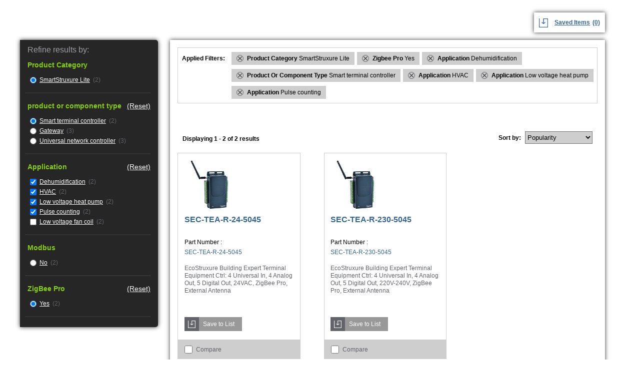

--- FILE ---
content_type: text/html; charset=utf-8
request_url: https://tools.ecoxpert.se.com/search/go?isort=globalpop&lbc=se8000&method=and&p=Q&ts=custom&uid=570182112&w=*&af=application%3Apulsecounting%20application%3Alowvoltageheatpump%20application%3Ahvac%20productorcomponenttype%3Asmartterminalcontroller%20application%3Adehumidification%20zigbeepro%3Ayes%20icat1%3Asmartstruxurelite
body_size: 4074
content:
<!DOCTYPE html>
<html>
<head>
	<base href="https://tools.ecoxpert.se.com/" /><!--[if lte IE 6]></base><![endif]-->

	<title>Products in Pulse counting, Low voltage heat pump, HVAC, Smart terminal controller, Dehumidification, Yes, SmartStruxure Lite on se8000</title>

	<meta name="robots" content="noindex,follow" />
	
        
        <script language="javascript" type="text/javascript">
        	var facet_url='https://tools.ecoxpert.se.com/search/go?af=application%3apulsecounting%20application%3alowvoltageheatpump%20application%3ahvac%20productorcomponenttype%3asmartterminalcontroller%20application%3adehumidification%20zigbeepro%3ayes%20icat1%3asmartstruxurelite&isort=globalpop&lbc=se8000&method=and&p=Q&ts=custom&uid=570182112&view=grid&w=*';
        </script>
        <link rel="search" href="https://se8000.resultspage.com/opensearch.php" type="application/opensearchdescription+xml" title="se8000 Search"/>
    <meta charset="UTF-8">
    <meta name="viewport" content="width=device-width, initial-scale=1, maximum-scale=1">

    <link href="Content/main.css" rel="stylesheet" type="text/css" />
    <script src="Scripts/jquery-3.7.1.min.js"></script>
    <script src="Scripts/main.js"></script>


    <script type="text/javascript" src="//assets.resultspage.com/js/jquery-1.9.1.min.js"></script>
	<script type="text/javascript" src="//assets.resultspage.com/js/jquery-migrate-1.2.1.js"></script>
    <script type="text/javascript">jQuery.noConflict()</script>
	<script language="javascript" type="text/javascript" src="https://se8000.resultspage.com/js/sliscripts-7.3.js?r=579547"></script><link rel="stylesheet" href="https://se8000.resultspage.com/sli_styles.css?r=579547" media="screen" type="text/css">
	<link rel="stylesheet" type="text/css" href="https://se8000.resultspage.com/autocomplete/sli-rac.css?rev=579547">
    <script type="text/javascript" src="https://assets.resultspage.com/js/sli-ajax.scripts.2.1.js"></script></head>
<body class="eco-isl">
    <div class="eco-isl-shopProducts">

        <div class="userShoppingInfo">
            <div class="refineResultsMobile">Refine <div class="brebreakerMobile"></div> Results<div class="plusMinus"><img src="images/plus.png" /></div></div>
            <!--<div class="iPortalAccount">Your iPortal Account <img class="downArrow" src="images/down-arrow.png" /></div>-->
            <div class="savedItems">
                <img src="images/saveIcon_Blu.png" />

                <a href="/product/save"><span>Saved Items</span><label id="lblNumWishList">(0)</label> </a>
            </div>
        </div>
        <div class="refineResultsBy"><div id="sli_facets" data-sli-selector="facet-container">
<div class="sli_facet_container">
<div class="refineResultsBtn">Done</div>
    <div class="refineResultsHeader"> Refine results by: </div>
    <!-- facets -->
<div class="productCategoryHeader"> Product Category</div>

	<div class="productCategoryList">
        <ul>
      		
<li class="categoryName">
      <div>
         <input checked class="selectCategory" onclick="SLI.ajaxSearchSubmit('https://tools.ecoxpert.se.com/search/go?isort=globalpop&lbc=se8000&method=and&p=Q&ts=custom&uid=570182112&w=*&af=application%3apulsecounting%20application%3alowvoltageheatpump%20application%3ahvac%20productorcomponenttype%3asmartterminalcontroller%20application%3adehumidification%20zigbeepro%3ayes');" type="radio">
  	   <a class="categoryLink" href="https://tools.ecoxpert.se.com/search/go?isort=globalpop&lbc=se8000&method=and&p=Q&ts=custom&uid=570182112&w=*&af=application%3apulsecounting%20application%3alowvoltageheatpump%20application%3ahvac%20productorcomponenttype%3asmartterminalcontroller%20application%3adehumidification%20zigbeepro%3ayes" rel="nofollow" data-sli-test="facetlink">SmartStruxure Lite</a>
         (2)
      </div>
  </li></ul>
	</div><div class="divider"></div>
<div class="productCategoryHeader"> product or component type&nbsp;<a class="sli_unselected sli_reset" href="https://tools.ecoxpert.se.com/search/go?isort=globalpop&lbc=se8000&method=and&p=Q&ts=custom&uid=570182112&w=*&af=application%3apulsecounting%20application%3alowvoltageheatpump%20application%3ahvac%20application%3adehumidification%20zigbeepro%3ayes%20icat1%3asmartstruxurelite" rel="nofollow">(Reset)</a>
       <div class="sli_clear"></div></div>

	<div class="productCategoryList">
        <ul>
      		
<li class="categoryName">
      <div>
         <input checked class="selectCategory" onclick="SLI.ajaxSearchSubmit('https://tools.ecoxpert.se.com/search/go?isort=globalpop&lbc=se8000&method=and&p=Q&ts=custom&uid=570182112&w=*&af=application%3apulsecounting%20application%3alowvoltageheatpump%20application%3ahvac%20application%3adehumidification%20zigbeepro%3ayes%20icat1%3asmartstruxurelite');" type="radio">
  	   <a class="categoryLink" href="https://tools.ecoxpert.se.com/search/go?isort=globalpop&lbc=se8000&method=and&p=Q&ts=custom&uid=570182112&w=*&af=application%3apulsecounting%20application%3alowvoltageheatpump%20application%3ahvac%20application%3adehumidification%20zigbeepro%3ayes%20icat1%3asmartstruxurelite" rel="nofollow" data-sli-test="facetlink">Smart terminal controller</a>
         (2)
      </div>
  </li>
<li class="categoryName">
      <div>
         <input  class="selectCategory" onclick="SLI.ajaxSearchSubmit('https://tools.ecoxpert.se.com/search/go?isort=globalpop&lbc=se8000&method=and&p=Q&ts=custom&uid=570182112&w=*&af=application%3apulsecounting%20application%3alowvoltageheatpump%20application%3ahvac%20productorcomponenttype%3agateway%20application%3adehumidification%20zigbeepro%3ayes%20icat1%3asmartstruxurelite');" type="radio">
  	   <a class="categoryLink" href="https://tools.ecoxpert.se.com/search/go?isort=globalpop&lbc=se8000&method=and&p=Q&ts=custom&uid=570182112&w=*&af=application%3apulsecounting%20application%3alowvoltageheatpump%20application%3ahvac%20productorcomponenttype%3agateway%20application%3adehumidification%20zigbeepro%3ayes%20icat1%3asmartstruxurelite"  data-sli-test="facetlink">Gateway</a>
         (3)
      </div>
  </li>
<li class="categoryName">
      <div>
         <input  class="selectCategory" onclick="SLI.ajaxSearchSubmit('https://tools.ecoxpert.se.com/search/go?isort=globalpop&lbc=se8000&method=and&p=Q&ts=custom&uid=570182112&w=*&af=application%3apulsecounting%20application%3alowvoltageheatpump%20application%3ahvac%20productorcomponenttype%3auniversalnetworkcontroller%20application%3adehumidification%20zigbeepro%3ayes%20icat1%3asmartstruxurelite');" type="radio">
  	   <a class="categoryLink" href="https://tools.ecoxpert.se.com/search/go?isort=globalpop&lbc=se8000&method=and&p=Q&ts=custom&uid=570182112&w=*&af=application%3apulsecounting%20application%3alowvoltageheatpump%20application%3ahvac%20productorcomponenttype%3auniversalnetworkcontroller%20application%3adehumidification%20zigbeepro%3ayes%20icat1%3asmartstruxurelite"  data-sli-test="facetlink">Universal network controller</a>
         (3)
      </div>
  </li></ul>
	</div><div class="divider"></div>
<div class="productCategoryHeader"> Application&nbsp;<a class="sli_unselected sli_reset" href="https://tools.ecoxpert.se.com/search/go?isort=globalpop&lbc=se8000&method=and&p=Q&ts=custom&uid=570182112&w=*&af=productorcomponenttype%3asmartterminalcontroller%20zigbeepro%3ayes%20icat1%3asmartstruxurelite" rel="nofollow">(Reset)</a>
       <div class="sli_clear"></div></div>

	<div class="productCategoryList">
        <ul>
      		
<li class="categoryName">
      <div>
         <input checked class="selectCategory" onclick="SLI.ajaxSearchSubmit('https://tools.ecoxpert.se.com/search/go?isort=globalpop&lbc=se8000&method=and&p=Q&ts=custom&uid=570182112&w=*&af=application%3apulsecounting%20application%3alowvoltageheatpump%20application%3ahvac%20productorcomponenttype%3asmartterminalcontroller%20zigbeepro%3ayes%20icat1%3asmartstruxurelite');" type="checkbox">
  	   <a class="categoryLink" href="https://tools.ecoxpert.se.com/search/go?isort=globalpop&lbc=se8000&method=and&p=Q&ts=custom&uid=570182112&w=*&af=application%3apulsecounting%20application%3alowvoltageheatpump%20application%3ahvac%20productorcomponenttype%3asmartterminalcontroller%20zigbeepro%3ayes%20icat1%3asmartstruxurelite" rel="nofollow" data-sli-test="facetlink">Dehumidification</a>
         (2)
      </div>
  </li>
<li class="categoryName">
      <div>
         <input checked class="selectCategory" onclick="SLI.ajaxSearchSubmit('https://tools.ecoxpert.se.com/search/go?isort=globalpop&lbc=se8000&method=and&p=Q&ts=custom&uid=570182112&w=*&af=application%3apulsecounting%20application%3alowvoltageheatpump%20productorcomponenttype%3asmartterminalcontroller%20application%3adehumidification%20zigbeepro%3ayes%20icat1%3asmartstruxurelite');" type="checkbox">
  	   <a class="categoryLink" href="https://tools.ecoxpert.se.com/search/go?isort=globalpop&lbc=se8000&method=and&p=Q&ts=custom&uid=570182112&w=*&af=application%3apulsecounting%20application%3alowvoltageheatpump%20productorcomponenttype%3asmartterminalcontroller%20application%3adehumidification%20zigbeepro%3ayes%20icat1%3asmartstruxurelite" rel="nofollow" data-sli-test="facetlink">HVAC</a>
         (2)
      </div>
  </li>
<li class="categoryName">
      <div>
         <input checked class="selectCategory" onclick="SLI.ajaxSearchSubmit('https://tools.ecoxpert.se.com/search/go?isort=globalpop&lbc=se8000&method=and&p=Q&ts=custom&uid=570182112&w=*&af=application%3apulsecounting%20application%3ahvac%20productorcomponenttype%3asmartterminalcontroller%20application%3adehumidification%20zigbeepro%3ayes%20icat1%3asmartstruxurelite');" type="checkbox">
  	   <a class="categoryLink" href="https://tools.ecoxpert.se.com/search/go?isort=globalpop&lbc=se8000&method=and&p=Q&ts=custom&uid=570182112&w=*&af=application%3apulsecounting%20application%3ahvac%20productorcomponenttype%3asmartterminalcontroller%20application%3adehumidification%20zigbeepro%3ayes%20icat1%3asmartstruxurelite" rel="nofollow" data-sli-test="facetlink">Low voltage heat pump</a>
         (2)
      </div>
  </li>
<li class="categoryName">
      <div>
         <input checked class="selectCategory" onclick="SLI.ajaxSearchSubmit('https://tools.ecoxpert.se.com/search/go?isort=globalpop&lbc=se8000&method=and&p=Q&ts=custom&uid=570182112&w=*&af=application%3alowvoltageheatpump%20application%3ahvac%20productorcomponenttype%3asmartterminalcontroller%20application%3adehumidification%20zigbeepro%3ayes%20icat1%3asmartstruxurelite');" type="checkbox">
  	   <a class="categoryLink" href="https://tools.ecoxpert.se.com/search/go?isort=globalpop&lbc=se8000&method=and&p=Q&ts=custom&uid=570182112&w=*&af=application%3alowvoltageheatpump%20application%3ahvac%20productorcomponenttype%3asmartterminalcontroller%20application%3adehumidification%20zigbeepro%3ayes%20icat1%3asmartstruxurelite" rel="nofollow" data-sli-test="facetlink">Pulse counting</a>
         (2)
      </div>
  </li>
<li class="categoryName">
      <div>
         <input  class="selectCategory" onclick="SLI.ajaxSearchSubmit('https://tools.ecoxpert.se.com/search/go?isort=globalpop&lbc=se8000&method=and&p=Q&ts=custom&uid=570182112&w=*&af=application%3alowvoltagefancoil%20application%3apulsecounting%20application%3alowvoltageheatpump%20application%3ahvac%20productorcomponenttype%3asmartterminalcontroller%20application%3adehumidification%20zigbeepro%3ayes%20icat1%3asmartstruxurelite');" type="checkbox">
  	   <a class="categoryLink" href="https://tools.ecoxpert.se.com/search/go?isort=globalpop&lbc=se8000&method=and&p=Q&ts=custom&uid=570182112&w=*&af=application%3alowvoltagefancoil%20application%3apulsecounting%20application%3alowvoltageheatpump%20application%3ahvac%20productorcomponenttype%3asmartterminalcontroller%20application%3adehumidification%20zigbeepro%3ayes%20icat1%3asmartstruxurelite"  data-sli-test="facetlink">Low voltage fan coil</a>
         (2)
      </div>
  </li></ul>
	</div><div class="divider"></div>



<div class="productCategoryHeader"> Modbus</div>

	<div class="productCategoryList">
        <ul>
      		
<li class="categoryName">
      <div>
         <input  class="selectCategory" onclick="SLI.ajaxSearchSubmit('https://tools.ecoxpert.se.com/search/go?isort=globalpop&lbc=se8000&method=and&p=Q&ts=custom&uid=570182112&w=*&af=modbus%3ano%20application%3apulsecounting%20application%3alowvoltageheatpump%20application%3ahvac%20productorcomponenttype%3asmartterminalcontroller%20application%3adehumidification%20zigbeepro%3ayes%20icat1%3asmartstruxurelite');" type="radio">
  	   <a class="categoryLink" href="https://tools.ecoxpert.se.com/search/go?isort=globalpop&lbc=se8000&method=and&p=Q&ts=custom&uid=570182112&w=*&af=modbus%3ano%20application%3apulsecounting%20application%3alowvoltageheatpump%20application%3ahvac%20productorcomponenttype%3asmartterminalcontroller%20application%3adehumidification%20zigbeepro%3ayes%20icat1%3asmartstruxurelite"  data-sli-test="facetlink">No</a>
         (2)
      </div>
  </li></ul>
	</div><div class="divider"></div>

<div class="productCategoryHeader"> ZigBee Pro&nbsp;<a class="sli_unselected sli_reset" href="https://tools.ecoxpert.se.com/search/go?isort=globalpop&lbc=se8000&method=and&p=Q&ts=custom&uid=570182112&w=*&af=application%3apulsecounting%20application%3alowvoltageheatpump%20application%3ahvac%20productorcomponenttype%3asmartterminalcontroller%20application%3adehumidification%20icat1%3asmartstruxurelite" rel="nofollow">(Reset)</a>
       <div class="sli_clear"></div></div>

	<div class="productCategoryList">
        <ul>
      		
<li class="categoryName">
      <div>
         <input checked class="selectCategory" onclick="SLI.ajaxSearchSubmit('https://tools.ecoxpert.se.com/search/go?isort=globalpop&lbc=se8000&method=and&p=Q&ts=custom&uid=570182112&w=*&af=application%3apulsecounting%20application%3alowvoltageheatpump%20application%3ahvac%20productorcomponenttype%3asmartterminalcontroller%20application%3adehumidification%20icat1%3asmartstruxurelite');" type="radio">
  	   <a class="categoryLink" href="https://tools.ecoxpert.se.com/search/go?isort=globalpop&lbc=se8000&method=and&p=Q&ts=custom&uid=570182112&w=*&af=application%3apulsecounting%20application%3alowvoltageheatpump%20application%3ahvac%20productorcomponenttype%3asmartterminalcontroller%20application%3adehumidification%20icat1%3asmartstruxurelite" rel="nofollow" data-sli-test="facetlink">Yes</a>
         (2)
      </div>
  </li></ul>
	</div><div class="divider"></div>



</div>
</div></div>

        <!--START SLI CONTENT-->


<div class="productsListWrap">
    <!-- Start SLI Content-->
    <div class="sli_container">


        <div data-sli-selector="sli-selected-facets">
        
<div class="appliedFiltersWrap" style="display: block;">
<div class="appliedFilterTitle"> Applied Filters: </div>
<div class="appliedFilters">
    <div class="appliedFilter">
    <a href="https://tools.ecoxpert.se.com/search/go?isort=globalpop&lbc=se8000&method=and&p=Q&ts=custom&uid=570182112&w=*&af=application%3apulsecounting%20application%3alowvoltageheatpump%20application%3ahvac%20productorcomponenttype%3asmartterminalcontroller%20application%3adehumidification%20zigbeepro%3ayes"><img class="removeFilter" width="12px" height="12px" src="images/Circle-X-Icon.png"></a>
    <span class="categoryName"> Product Category </span>
    <span class="subCategoryName"> SmartStruxure Lite </span>
    </div><div class="appliedFilter">
    <a href="https://tools.ecoxpert.se.com/search/go?isort=globalpop&lbc=se8000&method=and&p=Q&ts=custom&uid=570182112&w=*&af=application%3apulsecounting%20application%3alowvoltageheatpump%20application%3ahvac%20productorcomponenttype%3asmartterminalcontroller%20application%3adehumidification%20icat1%3asmartstruxurelite"><img class="removeFilter" width="12px" height="12px" src="images/Circle-X-Icon.png"></a>
    <span class="categoryName"> Zigbee Pro </span>
    <span class="subCategoryName"> Yes </span>
    </div><div class="appliedFilter">
    <a href="https://tools.ecoxpert.se.com/search/go?isort=globalpop&lbc=se8000&method=and&p=Q&ts=custom&uid=570182112&w=*&af=application%3adehumidification%20application%3adehumidification%20application%3adehumidification%20productorcomponenttype%3asmartterminalcontroller%20zigbeepro%3ayes%20icat1%3asmartstruxurelite"><img class="removeFilter" width="12px" height="12px" src="images/Circle-X-Icon.png"></a>
    <span class="categoryName"> Application </span>
    <span class="subCategoryName"> Dehumidification </span>
    </div><div class="appliedFilter">
    <a href="https://tools.ecoxpert.se.com/search/go?isort=globalpop&lbc=se8000&method=and&p=Q&ts=custom&uid=570182112&w=*&af=application%3apulsecounting%20application%3alowvoltageheatpump%20application%3ahvac%20application%3adehumidification%20zigbeepro%3ayes%20icat1%3asmartstruxurelite"><img class="removeFilter" width="12px" height="12px" src="images/Circle-X-Icon.png"></a>
    <span class="categoryName"> Product Or Component Type </span>
    <span class="subCategoryName"> Smart terminal controller </span>
    </div><div class="appliedFilter">
    <a href="https://tools.ecoxpert.se.com/search/go?isort=globalpop&lbc=se8000&method=and&p=Q&ts=custom&uid=570182112&w=*&af=application%3ahvac%20application%3ahvac%20productorcomponenttype%3asmartterminalcontroller%20application%3ahvac%20zigbeepro%3ayes%20icat1%3asmartstruxurelite"><img class="removeFilter" width="12px" height="12px" src="images/Circle-X-Icon.png"></a>
    <span class="categoryName"> Application </span>
    <span class="subCategoryName"> HVAC </span>
    </div><div class="appliedFilter">
    <a href="https://tools.ecoxpert.se.com/search/go?isort=globalpop&lbc=se8000&method=and&p=Q&ts=custom&uid=570182112&w=*&af=application%3alowvoltageheatpump%20application%3alowvoltageheatpump%20productorcomponenttype%3asmartterminalcontroller%20application%3alowvoltageheatpump%20zigbeepro%3ayes%20icat1%3asmartstruxurelite"><img class="removeFilter" width="12px" height="12px" src="images/Circle-X-Icon.png"></a>
    <span class="categoryName"> Application </span>
    <span class="subCategoryName"> Low voltage heat pump </span>
    </div><div class="appliedFilter">
    <a href="https://tools.ecoxpert.se.com/search/go?isort=globalpop&lbc=se8000&method=and&p=Q&ts=custom&uid=570182112&w=*&af=application%3apulsecounting%20application%3apulsecounting%20productorcomponenttype%3asmartterminalcontroller%20application%3apulsecounting%20zigbeepro%3ayes%20icat1%3asmartstruxurelite"><img class="removeFilter" width="12px" height="12px" src="images/Circle-X-Icon.png"></a>
    <span class="categoryName"> Application </span>
    <span class="subCategoryName"> Pulse counting </span>
    </div>
</div>
</div>
        </div>

        <div class="compareProductsWrap" style="display: none;">
            <div class="compareProductsTitle">
                <div class="compareButton">Compare</div>
            </div>
            <div class="selectedProducts">
                <div class="selectedProduct">
                    <img class="removeAllCompare" width="12px" height="12px" src="images/Circle-X-Icon.png">
                    <span class="clearAll">Clear All</span>
                </div>
            </div>
        </div>

        <div class="productsList">

            

            <div id="sli_tabs" data-sli-selector="tab-container">
</div>
            <div class="listSummary">
            <div id="sli_view_sort" data-sli-selector="viewsortby">
                
<h1></h1>
<div class="sli_productCount productsCount">
        
 <span>Displaying</span> 1 - 2 of 2 results
    </div>

    <div class="sli_sort productsSort" style="top: 0px;">
        
	Sort by:
    <select class="sli_selector sortByOptions" onchange="SLI.ajaxSearchSubmit(this.value);" title="Sort by">
        <option value="https://tools.ecoxpert.se.com/search/go?af=application%3apulsecounting%20application%3alowvoltageheatpump%20application%3ahvac%20productorcomponenttype%3asmartterminalcontroller%20application%3adehumidification%20zigbeepro%3ayes%20icat1%3asmartstruxurelite&lbc=se8000&method=and&p=Q&ts=custom&uid=570182112&w=*" selected="selected">Popularity</option>

        <option value="https://tools.ecoxpert.se.com/search/go?af=application%3apulsecounting%20application%3alowvoltageheatpump%20application%3ahvac%20productorcomponenttype%3asmartterminalcontroller%20application%3adehumidification%20zigbeepro%3ayes%20icat1%3asmartstruxurelite&lbc=se8000&method=and&p=Q&ts=custom&uid=570182112&w=*&isort=partnumber" >Part Number A - Z</option>
        <option value="https://tools.ecoxpert.se.com/search/go?af=application%3apulsecounting%20application%3alowvoltageheatpump%20application%3ahvac%20productorcomponenttype%3asmartterminalcontroller%20application%3adehumidification%20zigbeepro%3ayes%20icat1%3asmartstruxurelite&lbc=se8000&method=and&p=Q&ts=custom&uid=570182112&w=*&isort=partnumber+rev" >Part Number Z - A</option>


    </select>

    </div>
	
    <div class="sli_clear"></div>
            </div>
            </div>

           

            <div id="sli_speller" data-sli-selector="speller">
</div>

            

            <div id="sli_noAndResults" data-sli-selector="noandresults">
</div>

            <div id="merchTopResults" data-sli-selector="merch-top"></div>

            

            



            <div id="sli_products_wrapper" data-sli-selector="products-container" class="productsInfo">
                <!-- PRODUCTS GET LOADED HERE -->


<div class="productItem">
		<div class="productImg">
			<a href="https://tools.ecoxpert.se.com/search/go?p=R&srid=S1-8SYD-AWSP&lbc=se8000&w=*&url=https%3a%2f%2ftools.ecoxpert.se.com%2fproduct%2fdetail%2fSEC-TEA-R-24-5045&lgsku=SEC-TEA-R-24-5045&rk=1&uid=570182112&sid=2&ts=custom&SLIPid=1764980168348&rsc=x5Dc0261x1BoPEg8&method=and&af=application%3apulsecounting%20application%3alowvoltageheatpump%20application%3ahvac%20productorcomponenttype%3asmartterminalcontroller%20application%3adehumidification%20zigbeepro%3ayes%20icat1%3asmartstruxurelite&isort=globalpop&view=grid" rel="nofollow"><img src="https://se8000.resultspage.com/thumb.php?x=100&y=100&f=https%3a%2f%2ftools.ecoxpert.se.com%2fassets%2fimages%2fsec-te-r_100x.jpg" alt="EcoStruxure Building..." title="EcoStruxure Building Expert Terminal Equipment Ctrl: 4 Universal In, 4 Analog Out, 5 Digital Out, 24VAC, ZigBee Pro, External Antenna"></a>
		</div>
		<div class="productInfoMobile">
			<div class="productTitle">
				<a href="https://tools.ecoxpert.se.com/search/go?p=R&srid=S1-8SYD-AWSP&lbc=se8000&w=*&url=https%3a%2f%2ftools.ecoxpert.se.com%2fproduct%2fdetail%2fSEC-TEA-R-24-5045&lgsku=SEC-TEA-R-24-5045&rk=1&uid=570182112&sid=2&ts=custom&SLIPid=1764980168348&rsc=x5Dc0261x1BoPEg8&method=and&af=application%3apulsecounting%20application%3alowvoltageheatpump%20application%3ahvac%20productorcomponenttype%3asmartterminalcontroller%20application%3adehumidification%20zigbeepro%3ayes%20icat1%3asmartstruxurelite&isort=globalpop&view=grid" title="https://tools.ecoxpert.se.com/product/detail/SEC-TEA-R-24-5045" rel="nofollow">
					SEC-TEA-R-24-5045
				</a>
			</div>
			Part Number
			<span>:</span>
			<div class="productNum">SEC-TEA-R-24-5045</div>
			<div class="productDesc">EcoStruxure Building Expert Terminal Equipment Ctrl: 4 Universal In, 4 Analog Out, 5 Digital Out, 24VAC, ZigBee Pro, External Antenna</div>

			<div class="productPrice">
				
				
			</div>

			<div class="saveToList">
				<span class="saveToListIcon">
					<img src="images/SaveToListIcon_White.png">
				</span>
				<a ng-click="saveToListEvent($event)">
					<span class="saveToListText">Save to List</span>
				</a>
			</div>

			
			

			
		</div>

		<div class="productCompare">
			<input id="product1" class="compareCheckbox" type="checkbox">
			<label class="selectProductLabel" for="product1"></label>
			<div style="display:inline-block;line-height: 15px;vertical-align: middle;">
				<div>Compare</div>
				<div class="compareInfoMobile">Maximum of two</div>
			</div>
			<div class="saveToListMobile">
				<span>Save to List</span>
			</div>
		</div>

	</div>

<!-- /format -->


<div class="productItem">
		<div class="productImg">
			<a href="https://tools.ecoxpert.se.com/search/go?p=R&srid=S1-8SYD-AWSP&lbc=se8000&w=*&url=https%3a%2f%2ftools.ecoxpert.se.com%2fproduct%2fdetail%2fSEC-TEA-R-230-5045&lgsku=SEC-TEA-R-230-5045&rk=2&uid=570182112&sid=2&ts=custom&SLIPid=1764980168348&rsc=YQ7SYfwg00TpWjzc&method=and&af=application%3apulsecounting%20application%3alowvoltageheatpump%20application%3ahvac%20productorcomponenttype%3asmartterminalcontroller%20application%3adehumidification%20zigbeepro%3ayes%20icat1%3asmartstruxurelite&isort=globalpop&view=grid" rel="nofollow"><img src="https://se8000.resultspage.com/thumb.php?x=100&y=100&f=https%3a%2f%2ftools.ecoxpert.se.com%2fassets%2fimages%2fsec-te-r_100x.jpg" alt="EcoStruxure Building..." title="EcoStruxure Building Expert Terminal Equipment Ctrl: 4 Universal In, 4 Analog Out, 5 Digital Out, 220V-240V, ZigBee Pro, External Antenna"></a>
		</div>
		<div class="productInfoMobile">
			<div class="productTitle">
				<a href="https://tools.ecoxpert.se.com/search/go?p=R&srid=S1-8SYD-AWSP&lbc=se8000&w=*&url=https%3a%2f%2ftools.ecoxpert.se.com%2fproduct%2fdetail%2fSEC-TEA-R-230-5045&lgsku=SEC-TEA-R-230-5045&rk=2&uid=570182112&sid=2&ts=custom&SLIPid=1764980168348&rsc=YQ7SYfwg00TpWjzc&method=and&af=application%3apulsecounting%20application%3alowvoltageheatpump%20application%3ahvac%20productorcomponenttype%3asmartterminalcontroller%20application%3adehumidification%20zigbeepro%3ayes%20icat1%3asmartstruxurelite&isort=globalpop&view=grid" title="https://tools.ecoxpert.se.com/product/detail/SEC-TEA-R-230-5045" rel="nofollow">
					SEC-TEA-R-230-5045
				</a>
			</div>
			Part Number
			<span>:</span>
			<div class="productNum">SEC-TEA-R-230-5045</div>
			<div class="productDesc">EcoStruxure Building Expert Terminal Equipment Ctrl: 4 Universal In, 4 Analog Out, 5 Digital Out, 220V-240V, ZigBee Pro, External Antenna</div>

			<div class="productPrice">
				
				
			</div>

			<div class="saveToList">
				<span class="saveToListIcon">
					<img src="images/SaveToListIcon_White.png">
				</span>
				<a ng-click="saveToListEvent($event)">
					<span class="saveToListText">Save to List</span>
				</a>
			</div>

			
			

			
		</div>

		<div class="productCompare">
			<input id="product2" class="compareCheckbox" type="checkbox">
			<label class="selectProductLabel" for="product2"></label>
			<div style="display:inline-block;line-height: 15px;vertical-align: middle;">
				<div>Compare</div>
				<div class="compareInfoMobile">Maximum of two</div>
			</div>
			<div class="saveToListMobile">
				<span>Save to List</span>
			</div>
		</div>

	</div>

<!-- /format -->
                <!-- PRODUCTS finished LOADING HERE -->
            </div>
            <div class="sli_clear"></div>
            <div id="merchBottomResults" data-sli-selector="merch-bottom"></div>   
            <div id="sli_noAndResults" data-sli-selector="noandresults">
</div>
            <div id="sli_performor" data-sli-selector="performer">
</div>
            
            <div id="sli_pagination_footer" data-sli-selector="pagination-footer">
<div class="productsPaging">
        
		<div class="pageNum currentPage">1</div>
        
		</div></div>
            
            <div class="sli_clear"></div>
        </div>
    </div>
    <div class="sli_clear"></div>
</div><!-- END SLI Content-->

<!--END SLI CONTENT-->
    </div>

    <div class="appliedFilterTemplate" style="display:none;">
        <div class="appliedFilter">
            <img class="removeFilter" src="images/Circle-X-Icon.png" width="12px" height="12px">
            <div class="mobileWrap">
                <span class="categoryName">:</span>
                <span class="subCategoryName"></span>
            </div>
        </div>
    </div>

    <div class="selectedProductTemplate" style="display:none;">
        <div class="selectedProduct">
            <img class="removeCompre" src="images/Circle-X-Icon.png" width="12px" height="12px">
            <img class="thumbnail" src="" style="display:none">
            <span class="productName" style="line-height:35px"></span>
        </div>
    </div>


<!--[if lte IE 9]><script src="//assets.resultspage.com/js/history.min.js"></script><![endif]-->
<script type="text/javascript" src="//assets.resultspage.com/js/jquery.scrollTo-min.js"></script>
<img src="https://se8000.resultspage.com/ajax-loader2.gif" id="sli_ajaxloader2">

<script type="text/javascript">
(function(window, undefined) {
	window.SLI = window.SLI || {};
	window.SLI.config = SLI.config || {};
	window.SLI.config.rac = SLI.config.rac || {};
	window.SLI.config.ajax = SLI.config.ajax || {};
	window.SLI.config.search = SLI.config.search || {};
	SLI.config.ga_domain = 'https://tools.ecoxpert.se.com/'.match(/^https?[^\.]+?\.?([^\/]+)/i)[1].replace(/^www\./i,'');
	SLI.config.ajax.enabled = true;
		SLI.config.ajax.version = "2.1";SLI.config.ajax.ln = false;SLI.config.ajax.templateId = 'ajax';
		SLI.config.ajax.lnpath = 'nav';
		SLI.config.rac.templateId = 'rac';
		SLI.config.search.templateId = 'custom';
		SLI.config.ajax.productsDiv = 'div[data-sli-selector="products-container"]';})(window);
</script>

<script type="text/javascript" src="https://se8000.resultspage.com/autocomplete/sli-rac.config.js?rev=579547"></script>
<!-- SLI BEACON BEGIN -->
<script type="text/javascript">
	var sliSparkJsHost = (("https:" == document.location.protocol) ? "https://" : "http://");
	document.write(unescape("%3Cscript src='" + sliSparkJsHost + "b.sli-spark.com/sli-spark.js' type='text/javascript'%3E%3C/script%3E"));
</script>
<script language="javascript" type="text/javascript">
	var spark = new SliSpark('2803', '1');
</script>
<!-- SLI BEACON END -->

<!-- SLI BEACON BEGIN -->
<script language="javascript" type="text/javascript">
spark.addSearch("*","2","1","application:pulsecounting application:lowvoltageheatpump application:hvac productorcomponenttype:smartterminalcontroller application:dehumidification zigbeepro:yes icat1:smartstruxurelite","globalpop");spark.addPageSku("SEC-TEA-R-24-5045");
spark.addPageSku("SEC-TEA-R-230-5045");

    spark.setPageType('searchresults');
    spark.writeTrackCode();
</script>
<!-- SLI BEACON END -->



<script type="text/javascript">
//new GA code, should work automatically you don't need to change anything
try {
	if (typeof(_gaq) !== "undefined") {
		_gaq.push(['_setDomainName', SLI.config.ga_domain]);
		_gaq.push(['_trackPageview']);
	}
	if (typeof(pageTracker) !== "undefined")
{		pageTracker._setDomainName(SLI.config.ga_domain);
		pageTracker._trackPageview();
	}
	if (typeof(ga) !== "undefined") {
		ga('send', 'pageview');
	}
} catch (err) {
	console.log(err);
}
</script>


<script type="text/javascript">
(function($){
    $(document).ready(function() {
        
    var elements = [
        '.productTitle',
        '.productDesc',
        '.productPrice',
        '.deliverDate',
        '.shippingDate'
    ];

    for(var el in elements) {
        jQuery.equalizeHeight({element: elements[el]});
    }

    });
})(jQuery);
</script>

</body>
</html>
<!--SLI_TEST_OK-->


--- FILE ---
content_type: text/css
request_url: https://tools.ecoxpert.se.com/Content/main.css
body_size: 7313
content:
@charset "UTF-8";
.eco-isl {
  max-width: 1200px;
  min-width: 320px;
  margin: 10px auto;
  font-size: 12px;
  line-height: 20px;
  font-family: "Helvetica Neue", Helvetica, Arial, sans-serif; }

/*a {
  text-decoration: none; }*/

li {
  line-height: 27px; }

img,
input {
  vertical-align: middle; }

input[type="checkbox"] {
  cursor: pointer; }

.eco-isl-shopProducts .userShoppingInfo .iPortalAccount, .eco-isl-shopProducts .userShoppingInfo .savedItems, .eco-isl-shopProducts .refineResultsBy, .eco-isl-shopProducts .productsListWrap, .eco-isl-shopProducts .compareResultsWrap, .eco-isl-shopProducts .compareResultsMobileWrap, .eco-isl-shopProducts .productDetailsWrap, .eco-isl-shopProducts .savedProductsWrap, .eco-isl-shopProducts .shoppingCartWrap {
  -webkit-box-shadow: 0px 0px 8px 0px rgba(50, 50, 50, 0.97);
  -moz-box-shadow: 0px 0px 8px 0px rgba(50, 50, 50, 0.97);
  box-shadow: 0px 0px 8px 0px rgba(50, 50, 50, 0.97); }

.breakerMobile {
  display: none; }

.eco-isl-shopProducts {
  min-height: 1200px; }
  .eco-isl-shopProducts .userShoppingInfo {
    padding: 15px 0;
    padding-right: 2.5%;
    font-weight: bold;
    text-align: right; }
    .eco-isl-shopProducts .userShoppingInfo .goBackBtnMobile {
      display: none;
      float: left;
      font-size: 26px;
      color: #fff;
      background-color: #333;
      padding: 15px;
      margin-left: 10px; }
    .eco-isl-shopProducts .userShoppingInfo .sendProductDetail {
      display: none;
      background-color: #333;
      padding: 15px;
      vertical-align: top;
      cursor: pointer; }
    .eco-isl-shopProducts .userShoppingInfo .iPortalAccount {
      display: inline-block;
      padding: 10px 10px;
      margin-left: 10px;
      color: #336699;
      background-color: #fff;
      cursor: pointer; }
    .eco-isl-shopProducts .userShoppingInfo .savedItems {
      display: inline-block;
      padding: 10px 10px;
      margin-left: 10px;
      background-color: #fff;
      cursor: pointer; }
      .eco-isl-shopProducts .userShoppingInfo .savedItems.active {
        background-color: #369; }
        .eco-isl-shopProducts .userShoppingInfo .savedItems.active a {
          color: #fff; }
      .eco-isl-shopProducts .userShoppingInfo .savedItems img {
        margin-right: 5px;
        height: 18px; }
      .eco-isl-shopProducts .userShoppingInfo .savedItems a {
        color: #336699; }
      .eco-isl-shopProducts .userShoppingInfo .savedItems span {
        margin-left: 5px;
        margin-right: 5px; }
    .eco-isl-shopProducts .userShoppingInfo .refineResultsMobile {
      display: none; }
  .eco-isl-shopProducts .goBackToProductsMobile {
    display: none;
    padding: 10px;
    height: 40px; }
    .eco-isl-shopProducts .goBackToProductsMobile .goBackToProducts {
      background-color: #333;
      margin-left: 7px;
      width: 20px;
      padding: 10px 10px;
      float: left; }
      .eco-isl-shopProducts .goBackToProductsMobile .goBackToProducts img {
        width: 14px;
        margin-left: 3px;
        margin-bottom: 2px; }
    .eco-isl-shopProducts .goBackToProductsMobile .sendCompareTools {
      display: inline-block;
      vertical-align: top;
      float: right; }
      .eco-isl-shopProducts .goBackToProductsMobile .sendCompareTools .emailCompreResult {
        width: 20px;
        border: 10px solid #333;
        background-color: #333; }
  .eco-isl-shopProducts .refineResultsBy {
    background-color: #262626;
    vertical-align: top;
    border-top-right-radius: 5px;
    border-bottom-right-radius: 5px;
    width: 23%;
    padding-bottom: 15px;
    float: left; }
    .eco-isl-shopProducts .refineResultsBy .refineResultsBtn {
      display: none; }
    .eco-isl-shopProducts .refineResultsBy .refineResultsHeader {
      font-size: 16px;
      color: #9fa0a4;
      padding-top: 10px;
      padding-left: 15px; }
    .eco-isl-shopProducts .refineResultsBy .appliedFiltersWrap .appliedFilterTitle {
      background-color: #369;
      padding: 10px;
      color: #fff;
      font-weight: bold;
      display: block;
      border-bottom: 1px solid #eee;
      cursor: pointer; }
    .eco-isl-shopProducts .refineResultsBy .appliedFiltersWrap .appliedFilter {
      background-color: #fff;
      padding: 10px;
      border-bottom: 1px solid #eee; }
      .eco-isl-shopProducts .refineResultsBy .appliedFiltersWrap .appliedFilter .categoryName {
        color: #369;
        font-weight: bold; }
      .eco-isl-shopProducts .refineResultsBy .appliedFiltersWrap .appliedFilter .subCategoryName {
        color: #000; }
      .eco-isl-shopProducts .refineResultsBy .appliedFiltersWrap .appliedFilter img.removeFilter {
        border: 1px solid #626469;
        width: 15px;
        height: 15px;
        padding: 10px;
        margin-right: 5px;
        cursor: pointer; }
    .eco-isl-shopProducts .refineResultsBy .appliedFiltersWrap .clearAll.appliedFilter {
      color: #369; }
    .eco-isl-shopProducts .refineResultsBy .productCategoryHeader {
      color: #87d200;
      padding: 15px 15px;
      font-size: 14px;
      font-weight: bold; }
      .eco-isl-shopProducts .refineResultsBy .productCategoryHeader .productCategoryHeaderIcon {
        position: absolute;
        right: 20px;
        top: 20px;
        display: none; }
    .eco-isl-shopProducts .refineResultsBy .divider {
      border: 1px solid #333;
      margin: 5px 15px;
      height: 0; }
    .eco-isl-shopProducts .refineResultsBy .productCategoryList ul {
      margin: 0;
      padding: 0; }
      .eco-isl-shopProducts .refineResultsBy .productCategoryList ul li {
        position: relative;
        list-style: none;
        color: #626469;
        padding-left: 20px; }
        .eco-isl-shopProducts .refineResultsBy .productCategoryList ul li span {
          display: inline-block; }
        .eco-isl-shopProducts .refineResultsBy .productCategoryList ul li div {
          display: inline; }
        .eco-isl-shopProducts .refineResultsBy .productCategoryList ul li a {
          color: #fff;
          margin-right: 3px; }
        .eco-isl-shopProducts .refineResultsBy .productCategoryList ul li input {
          margin: 0 3px 0 0; }
        .eco-isl-shopProducts .refineResultsBy .productCategoryList ul li.hasSubCategory .productCategoryHeaderIcon {
          float: right;
          margin-right: 22px;
          margin-top: 30px;
          display: none; }
        .eco-isl-shopProducts .refineResultsBy .productCategoryList ul li.noSubCategory a {
          margin-left: 3px; }
        .eco-isl-shopProducts .refineResultsBy .productCategoryList ul li ul {
          display: none;
          padding: 0; }
          .eco-isl-shopProducts .refineResultsBy .productCategoryList ul li ul li input {
            margin: 0 5px 0 0; }
      .eco-isl-shopProducts .refineResultsBy .productCategoryList ul li.activeCategory ul {
        display: block; }
  .eco-isl-shopProducts .productsListWrap {
    background-color: #262626;
    vertical-align: top;
    margin-left: 25%;
    width: 70%;
    padding: 15px;
    background-color: white; }
    .eco-isl-shopProducts .productsListWrap .appliedFiltersWrap,
    .eco-isl-shopProducts .productsListWrap .compareProductsWrap {
      border: 1px solid #cecece;
      padding: 8px 8px 0 8px;
      margin-bottom: 20px; }
      .eco-isl-shopProducts .productsListWrap .appliedFiltersWrap .appliedFilterTitle,
      .eco-isl-shopProducts .productsListWrap .appliedFiltersWrap .compareProductsTitle,
      .eco-isl-shopProducts .productsListWrap .compareProductsWrap .appliedFilterTitle,
      .eco-isl-shopProducts .productsListWrap .compareProductsWrap .compareProductsTitle {
        float: left;
        vertical-align: top;
        width: 12%;
        font-weight: bold;
        cursor: pointer;
        margin-top: 9px; }
        .eco-isl-shopProducts .productsListWrap .appliedFiltersWrap .appliedFilterTitle .compareButton,
        .eco-isl-shopProducts .productsListWrap .appliedFiltersWrap .compareProductsTitle .compareButton,
        .eco-isl-shopProducts .productsListWrap .compareProductsWrap .appliedFilterTitle .compareButton,
        .eco-isl-shopProducts .productsListWrap .compareProductsWrap .compareProductsTitle .compareButton {
          height: 19px;
          padding: 4px;
          background-color: #000;
          text-align: center;
          width: 70px;
          color: #fff;
          border-radius: 8px;
          font-weight: bold; }
        .eco-isl-shopProducts .productsListWrap .appliedFiltersWrap .appliedFilterTitle .removeAllCompare,
        .eco-isl-shopProducts .productsListWrap .appliedFiltersWrap .compareProductsTitle .removeAllCompare,
        .eco-isl-shopProducts .productsListWrap .compareProductsWrap .appliedFilterTitle .removeAllCompare,
        .eco-isl-shopProducts .productsListWrap .compareProductsWrap .compareProductsTitle .removeAllCompare {
          height: 20px;
          width: 80px;
          text-align: center;
          text-decoration: underline;
          color: #336699;
          font-size: 11px; }
      .eco-isl-shopProducts .productsListWrap .appliedFiltersWrap .appliedFilterTitle,
      .eco-isl-shopProducts .productsListWrap .compareProductsWrap .appliedFilterTitle {
        margin-top: 3px; }
      .eco-isl-shopProducts .productsListWrap .appliedFiltersWrap .appliedFilters,
      .eco-isl-shopProducts .productsListWrap .appliedFiltersWrap .selectedProducts,
      .eco-isl-shopProducts .productsListWrap .compareProductsWrap .appliedFilters,
      .eco-isl-shopProducts .productsListWrap .compareProductsWrap .selectedProducts {
        width: 90%;
        margin-left: 12%; }
        .eco-isl-shopProducts .productsListWrap .appliedFiltersWrap .appliedFilters .appliedFilter,
        .eco-isl-shopProducts .productsListWrap .appliedFiltersWrap .appliedFilters .selectedProduct,
        .eco-isl-shopProducts .productsListWrap .appliedFiltersWrap .selectedProducts .appliedFilter,
        .eco-isl-shopProducts .productsListWrap .appliedFiltersWrap .selectedProducts .selectedProduct,
        .eco-isl-shopProducts .productsListWrap .compareProductsWrap .appliedFilters .appliedFilter,
        .eco-isl-shopProducts .productsListWrap .compareProductsWrap .appliedFilters .selectedProduct,
        .eco-isl-shopProducts .productsListWrap .compareProductsWrap .selectedProducts .appliedFilter,
        .eco-isl-shopProducts .productsListWrap .compareProductsWrap .selectedProducts .selectedProduct {
          display: inline-block;
          background-color: #cecece;
          padding: 3px 10px;
          margin-bottom: 8px;
          margin-right: 5px; }
          .eco-isl-shopProducts .productsListWrap .appliedFiltersWrap .appliedFilters .appliedFilter img,
          .eco-isl-shopProducts .productsListWrap .appliedFiltersWrap .appliedFilters .selectedProduct img,
          .eco-isl-shopProducts .productsListWrap .appliedFiltersWrap .selectedProducts .appliedFilter img,
          .eco-isl-shopProducts .productsListWrap .appliedFiltersWrap .selectedProducts .selectedProduct img,
          .eco-isl-shopProducts .productsListWrap .compareProductsWrap .appliedFilters .appliedFilter img,
          .eco-isl-shopProducts .productsListWrap .compareProductsWrap .appliedFilters .selectedProduct img,
          .eco-isl-shopProducts .productsListWrap .compareProductsWrap .selectedProducts .appliedFilter img,
          .eco-isl-shopProducts .productsListWrap .compareProductsWrap .selectedProducts .selectedProduct img {
            margin-bottom: 2px;
            margin-right: 4px;
            display: inline;
            border: 1px solid #626469;
            border-radius: 10px;
            cursor: pointer; }
            .eco-isl-shopProducts .productsListWrap .appliedFiltersWrap .appliedFilters .appliedFilter img.thumbnail,
            .eco-isl-shopProducts .productsListWrap .appliedFiltersWrap .appliedFilters .selectedProduct img.thumbnail,
            .eco-isl-shopProducts .productsListWrap .appliedFiltersWrap .selectedProducts .appliedFilter img.thumbnail,
            .eco-isl-shopProducts .productsListWrap .appliedFiltersWrap .selectedProducts .selectedProduct img.thumbnail,
            .eco-isl-shopProducts .productsListWrap .compareProductsWrap .appliedFilters .appliedFilter img.thumbnail,
            .eco-isl-shopProducts .productsListWrap .compareProductsWrap .appliedFilters .selectedProduct img.thumbnail,
            .eco-isl-shopProducts .productsListWrap .compareProductsWrap .selectedProducts .appliedFilter img.thumbnail,
            .eco-isl-shopProducts .productsListWrap .compareProductsWrap .selectedProducts .selectedProduct img.thumbnail {
              border: 0;
              width: 25px;
              height: 35px; }
            .eco-isl-shopProducts .productsListWrap .appliedFiltersWrap .appliedFilters .appliedFilter img.removeAllCompare,
            .eco-isl-shopProducts .productsListWrap .appliedFiltersWrap .appliedFilters .selectedProduct img.removeAllCompare,
            .eco-isl-shopProducts .productsListWrap .appliedFiltersWrap .selectedProducts .appliedFilter img.removeAllCompare,
            .eco-isl-shopProducts .productsListWrap .appliedFiltersWrap .selectedProducts .selectedProduct img.removeAllCompare,
            .eco-isl-shopProducts .productsListWrap .compareProductsWrap .appliedFilters .appliedFilter img.removeAllCompare,
            .eco-isl-shopProducts .productsListWrap .compareProductsWrap .appliedFilters .selectedProduct img.removeAllCompare,
            .eco-isl-shopProducts .productsListWrap .compareProductsWrap .selectedProducts .appliedFilter img.removeAllCompare,
            .eco-isl-shopProducts .productsListWrap .compareProductsWrap .selectedProducts .selectedProduct img.removeAllCompare {
              display: inline-block;
              margin: 11px 0; }
          .eco-isl-shopProducts .productsListWrap .appliedFiltersWrap .appliedFilters .appliedFilter .categoryName,
          .eco-isl-shopProducts .productsListWrap .appliedFiltersWrap .appliedFilters .appliedFilter .productName,
          .eco-isl-shopProducts .productsListWrap .appliedFiltersWrap .appliedFilters .selectedProduct .categoryName,
          .eco-isl-shopProducts .productsListWrap .appliedFiltersWrap .appliedFilters .selectedProduct .productName,
          .eco-isl-shopProducts .productsListWrap .appliedFiltersWrap .selectedProducts .appliedFilter .categoryName,
          .eco-isl-shopProducts .productsListWrap .appliedFiltersWrap .selectedProducts .appliedFilter .productName,
          .eco-isl-shopProducts .productsListWrap .appliedFiltersWrap .selectedProducts .selectedProduct .categoryName,
          .eco-isl-shopProducts .productsListWrap .appliedFiltersWrap .selectedProducts .selectedProduct .productName,
          .eco-isl-shopProducts .productsListWrap .compareProductsWrap .appliedFilters .appliedFilter .categoryName,
          .eco-isl-shopProducts .productsListWrap .compareProductsWrap .appliedFilters .appliedFilter .productName,
          .eco-isl-shopProducts .productsListWrap .compareProductsWrap .appliedFilters .selectedProduct .categoryName,
          .eco-isl-shopProducts .productsListWrap .compareProductsWrap .appliedFilters .selectedProduct .productName,
          .eco-isl-shopProducts .productsListWrap .compareProductsWrap .selectedProducts .appliedFilter .categoryName,
          .eco-isl-shopProducts .productsListWrap .compareProductsWrap .selectedProducts .appliedFilter .productName,
          .eco-isl-shopProducts .productsListWrap .compareProductsWrap .selectedProducts .selectedProduct .categoryName,
          .eco-isl-shopProducts .productsListWrap .compareProductsWrap .selectedProducts .selectedProduct .productName {
            font-weight: bold; }
            .eco-isl-shopProducts .productsListWrap .appliedFiltersWrap .appliedFilters .appliedFilter .categoryName.clearAll,
            .eco-isl-shopProducts .productsListWrap .appliedFiltersWrap .appliedFilters .appliedFilter .productName.clearAll,
            .eco-isl-shopProducts .productsListWrap .appliedFiltersWrap .appliedFilters .selectedProduct .categoryName.clearAll,
            .eco-isl-shopProducts .productsListWrap .appliedFiltersWrap .appliedFilters .selectedProduct .productName.clearAll,
            .eco-isl-shopProducts .productsListWrap .appliedFiltersWrap .selectedProducts .appliedFilter .categoryName.clearAll,
            .eco-isl-shopProducts .productsListWrap .appliedFiltersWrap .selectedProducts .appliedFilter .productName.clearAll,
            .eco-isl-shopProducts .productsListWrap .appliedFiltersWrap .selectedProducts .selectedProduct .categoryName.clearAll,
            .eco-isl-shopProducts .productsListWrap .appliedFiltersWrap .selectedProducts .selectedProduct .productName.clearAll,
            .eco-isl-shopProducts .productsListWrap .compareProductsWrap .appliedFilters .appliedFilter .categoryName.clearAll,
            .eco-isl-shopProducts .productsListWrap .compareProductsWrap .appliedFilters .appliedFilter .productName.clearAll,
            .eco-isl-shopProducts .productsListWrap .compareProductsWrap .appliedFilters .selectedProduct .categoryName.clearAll,
            .eco-isl-shopProducts .productsListWrap .compareProductsWrap .appliedFilters .selectedProduct .productName.clearAll,
            .eco-isl-shopProducts .productsListWrap .compareProductsWrap .selectedProducts .appliedFilter .categoryName.clearAll,
            .eco-isl-shopProducts .productsListWrap .compareProductsWrap .selectedProducts .appliedFilter .productName.clearAll,
            .eco-isl-shopProducts .productsListWrap .compareProductsWrap .selectedProducts .selectedProduct .categoryName.clearAll,
            .eco-isl-shopProducts .productsListWrap .compareProductsWrap .selectedProducts .selectedProduct .productName.clearAll {
              font-weight: normal; }
          .eco-isl-shopProducts .productsListWrap .appliedFiltersWrap .appliedFilters .appliedFilter .mobileWrap,
          .eco-isl-shopProducts .productsListWrap .appliedFiltersWrap .appliedFilters .selectedProduct .mobileWrap,
          .eco-isl-shopProducts .productsListWrap .appliedFiltersWrap .selectedProducts .appliedFilter .mobileWrap,
          .eco-isl-shopProducts .productsListWrap .appliedFiltersWrap .selectedProducts .selectedProduct .mobileWrap,
          .eco-isl-shopProducts .productsListWrap .compareProductsWrap .appliedFilters .appliedFilter .mobileWrap,
          .eco-isl-shopProducts .productsListWrap .compareProductsWrap .appliedFilters .selectedProduct .mobileWrap,
          .eco-isl-shopProducts .productsListWrap .compareProductsWrap .selectedProducts .appliedFilter .mobileWrap,
          .eco-isl-shopProducts .productsListWrap .compareProductsWrap .selectedProducts .selectedProduct .mobileWrap {
            display: inline; }
    .eco-isl-shopProducts .productsListWrap .productsList .listSummary {
      position: relative;
      padding: 10px;
      margin-bottom: 10px; }
      .eco-isl-shopProducts .productsListWrap .productsList .listSummary .productsCount {
        font-weight: bold; }
      .eco-isl-shopProducts .productsListWrap .productsList .listSummary .productsSort {
        position: absolute;
        right: 0.3%;
        top: 10px;
        font-size: 12px;
        font-weight: bold; }
        .eco-isl-shopProducts .productsListWrap .productsList .listSummary .productsSort .sortByOptions {
          width: 135px;
          padding: 0;
          margin: 0;
          margin-left: 5px;
          color: #000;
          height: 25px;
          background-color: #cecece;
          cursor: pointer; }
    .eco-isl-shopProducts .productsListWrap .productsList .productsInfo .productItem {
      display: inline-block;
      position: relative;
      width: 28.5%;
      padding: 1.5%;
      padding-bottom: 40px;
      margin-right: 2.7%;
      margin-left: -8px;
      margin-bottom: 20px;
      vertical-align: top;
      border: 1px solid #cecece; }
      .eco-isl-shopProducts .productsListWrap .productsList .productsInfo .productItem:nth-child(3n+3) {
        margin-right: 0; }
      .eco-isl-shopProducts .productsListWrap .productsList .productsInfo .productItem:nth-child(3n+1) {
        margin-left: 0; }
      .eco-isl-shopProducts .productsListWrap .productsList .productsInfo .productItem .productImg img {
        max-width: 100px;
        height: auto; }
      .eco-isl-shopProducts .productsListWrap .productsList .productsInfo .productItem .productTitle {
        font-size: 14px;
        margin-top: 10px;
        font-weight: bold;
        height: 45px;
        overflow: hidden; }
        .eco-isl-shopProducts .productsListWrap .productsList .productsInfo .productItem .productTitle a {
          color: #336699; }
          .eco-isl-shopProducts .productsListWrap .productsList .productsInfo .productItem .productTitle a:hover {
            text-decoration: underline; }
      .eco-isl-shopProducts .productsListWrap .productsList .productsInfo .productItem .productNum {
        color: #336699; }
        .eco-isl-shopProducts .productsListWrap .productsList .productsInfo .productItem .productNum span {
          margin-right: 3px; }
      .eco-isl-shopProducts .productsListWrap .productsList .productsInfo .productItem .productDesc {
        margin: 15px 0;
        line-height: 15px;
        color: #626469;
        max-height: 90px;
        min-height: 90px;
        overflow: hidden; }
      .eco-isl-shopProducts .productsListWrap .productsList .productsInfo .productItem .productPrice {
        font-size: 14px;
        font-weight: bold;
        margin-top: 10px; }
        .eco-isl-shopProducts .productsListWrap .productsList .productsInfo .productItem .productPrice .currentPrice {
          width: 20%;
          color: #336699;
          display: inline; }
        .eco-isl-shopProducts .productsListWrap .productsList .productsInfo .productItem .productPrice .oldPrice {
          width: 20%;
          color: #626469;
          display: inline;
          margin-left: 10px;
          font-weight: normal;
          text-decoration: line-through; }
      .eco-isl-shopProducts .productsListWrap .productsList .productsInfo .productItem .deliverDate {
        color: #B10043; }
      .eco-isl-shopProducts .productsListWrap .productsList .productsInfo .productItem .shippingDate {
        margin: 10px 0;
        color: #626469; }
        .eco-isl-shopProducts .productsListWrap .productsList .productsInfo .productItem .shippingDate b {
          margin-right: 5px; }
      .eco-isl-shopProducts .productsListWrap .productsList .productsInfo .productItem .saveToList {
        cursor: pointer;
        margin-bottom: 15px;
        margin-top: 11px; }
        .eco-isl-shopProducts .productsListWrap .productsList .productsInfo .productItem .saveToList .saveToListIcon {
          background-color: #626469;
          padding: 4px 7px;
          margin-right: -3px;
          display: inline-block; }
          .eco-isl-shopProducts .productsListWrap .productsList .productsInfo .productItem .saveToList .saveToListIcon img {
            width: 15px; }
        .eco-isl-shopProducts .productsListWrap .productsList .productsInfo .productItem .saveToList .saveToListText {
          color: #fff;
          display: inline-block;
          padding: 4px 15px 4px 8px;
          background-color: #999; }
      .eco-isl-shopProducts .productsListWrap .productsList .productsInfo .productItem .quantityInput {
        display: inline-block;
        /*width: 46%;*/
        margin-right: 5px; }
        .eco-isl-shopProducts .productsListWrap .productsList .productsInfo .productItem .quantityInput .quantity {
          width: 38px;
          height: 22px;
          padding: 0;
          margin: 0;
          margin-left: 5px; }
      .eco-isl-shopProducts .productsListWrap .productsList .productsInfo .productItem .addToCart {
        display: inline-block;
        margin: 10px 0 0 12px;
        padding: 0 10px 0 3px;
        color: #fff;
        line-height: 25px;
        font-weight: bold;
        background-color: #999; }
      .eco-isl-shopProducts .productsListWrap .productsList .productsInfo .productItem .productCompare {
        position: absolute;
        background-color: #cecece;
        width: 100%;
        left: 0;
        bottom: 0;
        height: 38px;
        line-height: 40px;
        font-weight: normal;
        color: #626469; }
        .eco-isl-shopProducts .productsListWrap .productsList .productsInfo .productItem .productCompare .compareCheckbox {
          margin-left: 4.5%;
          width: 20px;
          height: 16px;
          margin-bottom: 5px;
          margin-right: 2px; }
        .eco-isl-shopProducts .productsListWrap .productsList .productsInfo .productItem .productCompare .selectProductLabel {
          display: none; }
        .eco-isl-shopProducts .productsListWrap .productsList .productsInfo .productItem .productCompare .compareInfoMobile {
          display: none; }
        .eco-isl-shopProducts .productsListWrap .productsList .productsInfo .productItem .productCompare .compareLink {
          float: right;
          margin-right: 10px;
          cursor: pointer;
          color: #336699;
          text-decoration: underline; }
        .eco-isl-shopProducts .productsListWrap .productsList .productsInfo .productItem .productCompare .saveToListMobile {
          display: none;
          position: absolute;
          right: 0;
          top: -16px;
          height: 44px;
          padding: 16px;
          border-left: 3px solid #fff; }
          .eco-isl-shopProducts .productsListWrap .productsList .productsInfo .productItem .productCompare .saveToListMobile span {
            width: 45px;
            text-align: center;
            color: #fff;
            display: inline-block;
            line-height: 15px;
            vertical-align: middle;
            cursor: pointer;
            background-color: #369;
            padding: 5px;
            font-size: 11px;
            font-weight: normal; }
    .eco-isl-shopProducts .productsListWrap .productsList .productsPaging {
      text-align: center; }
      .eco-isl-shopProducts .productsListWrap .productsList .productsPaging .prevPage,
      .eco-isl-shopProducts .productsListWrap .productsList .productsPaging .nextPage {
        padding: 3px 15px;
        display: inline-block;
        background-color: #cecece; }
        .eco-isl-shopProducts .productsListWrap .productsList .productsPaging .prevPage img,
        .eco-isl-shopProducts .productsListWrap .productsList .productsPaging .nextPage img {
          width: 10px; }
      .eco-isl-shopProducts .productsListWrap .productsList .productsPaging .pageNum {
        padding: 3px 8px;
        min-width: 12px;
        display: inline-block;
        background-color: #cecece;
        cursor: pointer; }
      .eco-isl-shopProducts .productsListWrap .productsList .productsPaging .currentPage {
        background-color: #333;
        display: inline-block;
        color: #fff; }
  .eco-isl-shopProducts .compareResultsWrap {
    background-color: #262626;
    vertical-align: top;
    /*margin-left: 25%;
        width: 70%;*/
    margin: 0 2.5%;
    padding: 15px;
    background-color: white; }
    .eco-isl-shopProducts .compareResultsWrap.productsListThree .listSummary {
      position: relative;
      margin-bottom: 10px; }
      .eco-isl-shopProducts .compareResultsWrap.productsListThree .listSummary .goBackToProducts {
        cursor: pointer; }
        .eco-isl-shopProducts .compareResultsWrap.productsListThree .listSummary .goBackToProducts a {
          color: #000; }
        .eco-isl-shopProducts .compareResultsWrap.productsListThree .listSummary .goBackToProducts .goBackArrow {
          background-color: #000;
          width: 25px;
          margin-right: 5px; }
        .eco-isl-shopProducts .compareResultsWrap.productsListThree .listSummary .goBackToProducts span {
          color: #000; }
      .eco-isl-shopProducts .compareResultsWrap.productsListThree .listSummary .sendCompareTools {
        position: absolute;
        right: 0;
        top: 0;
        font-size: 12px; }
        .eco-isl-shopProducts .compareResultsWrap.productsListThree .listSummary .sendCompareTools .highlightDiffBtn {
          cursor: pointer;
          margin-right: 3px; }
        .eco-isl-shopProducts .compareResultsWrap.productsListThree .listSummary .sendCompareTools span {
          margin-right: 3px; }
        .eco-isl-shopProducts .compareResultsWrap.productsListThree .listSummary .sendCompareTools img {
          margin-left: 10px;
          max-width: 30px; }
    .eco-isl-shopProducts .compareResultsWrap.productsListThree .productsInfo {
      margin-top: 20px; }
      .eco-isl-shopProducts .compareResultsWrap.productsListThree .productsInfo .infoClassficationHeader {
        line-height: 25px;
        background-color: #666;
        color: #fff;
        font-weight: bold;
        padding-left: 10px; }
      .eco-isl-shopProducts .compareResultsWrap.productsListThree .productsInfo .subHeaderMobile {
        line-height: 20px;
        background-color: #ccc;
        color: #000;
        font-weight: 700;
        padding-left: 10px;
        display: none; }
      .eco-isl-shopProducts .compareResultsWrap.productsListThree .productsInfo .highlightDiff.on {
        color: #B10043;
        font-weight: bold; }
      .eco-isl-shopProducts .compareResultsWrap.productsListThree .productsInfo .productSummary .productImg img {
        max-width: 100px; }
      .eco-isl-shopProducts .compareResultsWrap.productsListThree .productsInfo .productSummary .productTitle {
        color: #336699;
        font-size: 14px;
        font-weight: bold;
        margin-top: 10px; }
      .eco-isl-shopProducts .compareResultsWrap.productsListThree .productsInfo .productSummary .productNum {
        color: #336699;
        font-size: 12px; }
        .eco-isl-shopProducts .compareResultsWrap.productsListThree .productsInfo .productSummary .productNum span {
          margin-right: 3px; }
      .eco-isl-shopProducts .compareResultsWrap.productsListThree .productsInfo .productSummary .productDesc {
        font-size: 12px;
        line-height: 15px;
        margin: 15px 0 35px 0; }
      .eco-isl-shopProducts .compareResultsWrap.productsListThree .productsInfo .saveToList {
        cursor: pointer;
        position: absolute;
        bottom: 10px; }
        .eco-isl-shopProducts .compareResultsWrap.productsListThree .productsInfo .saveToList .saveToListIcon {
          background-color: #626469;
          padding: 4px 7px;
          margin-right: -3px;
          display: inline-block; }
          .eco-isl-shopProducts .compareResultsWrap.productsListThree .productsInfo .saveToList .saveToListIcon img {
            width: 13px; }
        .eco-isl-shopProducts .compareResultsWrap.productsListThree .productsInfo .saveToList .saveToListText {
          color: #fff;
          display: inline-block;
          padding: 4px 15px 4px 8px;
          background-color: #999; }
      .eco-isl-shopProducts .compareResultsWrap.productsListThree .productsInfo .column1,
      .eco-isl-shopProducts .compareResultsWrap.productsListThree .productsInfo .column2,
      .eco-isl-shopProducts .compareResultsWrap.productsListThree .productsInfo .column3,
      .eco-isl-shopProducts .compareResultsWrap.productsListThree .productsInfo .column4 {
        display: table-cell;
        border: 1px solid #cecece;
        margin-right: -5px;
        width: 22%;
        padding: 10px;
        vertical-align: top;
        line-height: 15px;
        position: relative; }
        .eco-isl-shopProducts .compareResultsWrap.productsListThree .productsInfo .column1.compareResultsMobileWrap,
        .eco-isl-shopProducts .compareResultsWrap.productsListThree .productsInfo .column2.compareResultsMobileWrap,
        .eco-isl-shopProducts .compareResultsWrap.productsListThree .productsInfo .column3.compareResultsMobileWrap,
        .eco-isl-shopProducts .compareResultsWrap.productsListThree .productsInfo .column4.compareResultsMobileWrap {
          display: none; }
      .eco-isl-shopProducts .compareResultsWrap.productsListThree .productsInfo .column1 {
        width: 15%;
        vertical-align: middle;
        font-weight: bold; }
      .eco-isl-shopProducts .compareResultsWrap.productsListThree .productsInfo .basicInfo,
      .eco-isl-shopProducts .compareResultsWrap.productsListThree .productsInfo .infoClassfication {
        display: table;
        width: 100%; }
        .eco-isl-shopProducts .compareResultsWrap.productsListThree .productsInfo .basicInfo .column1,
        .eco-isl-shopProducts .compareResultsWrap.productsListThree .productsInfo .infoClassfication .column1 {
          border: 0; }
        .eco-isl-shopProducts .compareResultsWrap.productsListThree .productsInfo .basicInfo .column2,
        .eco-isl-shopProducts .compareResultsWrap.productsListThree .productsInfo .infoClassfication .column2 {
          border-top: 0;
          border-right: 0;
          border-bottom: 0; }
        .eco-isl-shopProducts .compareResultsWrap.productsListThree .productsInfo .basicInfo .column3,
        .eco-isl-shopProducts .compareResultsWrap.productsListThree .productsInfo .infoClassfication .column3 {
          border-top: 0;
          border-right: 0;
          border-bottom: 0; }
        .eco-isl-shopProducts .compareResultsWrap.productsListThree .productsInfo .basicInfo .column4,
        .eco-isl-shopProducts .compareResultsWrap.productsListThree .productsInfo .infoClassfication .column4 {
          border-right: 0;
          border-top: 0;
          border-bottom: 0; }
      .eco-isl-shopProducts .compareResultsWrap.productsListThree .productsInfo .infoClassfication.even {
        background-color: #eee; }
    .eco-isl-shopProducts .compareResultsWrap.productsListTwo .listSummary {
      position: relative;
      margin-bottom: 10px; }
      .eco-isl-shopProducts .compareResultsWrap.productsListTwo .listSummary .goBackToProducts {
        font-weight: bold;
        cursor: pointer; }
        .eco-isl-shopProducts .compareResultsWrap.productsListTwo .listSummary .goBackToProducts .goBackArrow {
          background-color: #000;
          width: 25px;
          margin-right: 5px; }
        .eco-isl-shopProducts .compareResultsWrap.productsListTwo .listSummary .goBackToProducts span {
          color: #000; }
      .eco-isl-shopProducts .compareResultsWrap.productsListTwo .listSummary .sendCompareTools {
        position: absolute;
        right: 0;
        top: 0;
        font-size: 12px;
        font-weight: bold; }
        .eco-isl-shopProducts .compareResultsWrap.productsListTwo .listSummary .sendCompareTools .highlightDiffBtn {
          cursor: pointer;
          margin-right: 3px; }
        .eco-isl-shopProducts .compareResultsWrap.productsListTwo .listSummary .sendCompareTools img {
          margin-left: 10px;
          max-width: 30px; }
    .eco-isl-shopProducts .compareResultsWrap.productsListTwo .productsInfo .infoClassficationHeader {
      line-height: 25px;
      background-color: #666;
      color: #fff;
      font-weight: bold;
      padding-left: 10px; }
    .eco-isl-shopProducts .compareResultsWrap.productsListTwo .productsInfo .subHeaderMobile {
      line-height: 20px;
      background-color: #ccc;
      color: #000;
      font-weight: 700;
      padding-left: 10px;
      display: none; }
    .eco-isl-shopProducts .compareResultsWrap.productsListTwo .productsInfo .highlightDiff.on {
      color: #B10043;
      font-weight: bold; }
    .eco-isl-shopProducts .compareResultsWrap.productsListTwo .productsInfo .productSummary .productImg img {
      max-width: 100px; }
    .eco-isl-shopProducts .compareResultsWrap.productsListTwo .productsInfo .productSummary .productTitle {
      color: #336699;
      font-size: 14px;
      font-weight: bold;
      margin-top: 10px; }
    .eco-isl-shopProducts .compareResultsWrap.productsListTwo .productsInfo .productSummary .productNum {
      color: #336699;
      font-size: 12px; }
      .eco-isl-shopProducts .compareResultsWrap.productsListTwo .productsInfo .productSummary .productNum span {
        margin-right: 3px; }
    .eco-isl-shopProducts .compareResultsWrap.productsListTwo .productsInfo .productSummary .productDesc {
      font-size: 12px;
      line-height: 15px;
      margin: 15px 0 45px 0; }
    .eco-isl-shopProducts .compareResultsWrap.productsListTwo .productsInfo .saveToList {
      cursor: pointer;
      margin-bottom: 5px;
      margin-top: 11px;
      position: absolute;
      bottom: 10px; }
      .eco-isl-shopProducts .compareResultsWrap.productsListTwo .productsInfo .saveToList .saveToListIcon {
        background-color: #626469;
        padding: 4px 7px;
        margin-right: -3px;
        display: inline-block; }
        .eco-isl-shopProducts .compareResultsWrap.productsListTwo .productsInfo .saveToList .saveToListIcon img {
          width: 13px; }
      .eco-isl-shopProducts .compareResultsWrap.productsListTwo .productsInfo .saveToList .saveToListText {
        color: #fff;
        display: inline-block;
        padding: 4px 15px 4px 8px;
        background-color: #999; }
    .eco-isl-shopProducts .compareResultsWrap.productsListTwo .productsInfo .column1,
    .eco-isl-shopProducts .compareResultsWrap.productsListTwo .productsInfo .column2,
    .eco-isl-shopProducts .compareResultsWrap.productsListTwo .productsInfo .column3 {
      display: table-cell;
      border: 1px solid #cecece;
      margin-right: -5px;
      width: 38%;
      padding: 10px;
      line-height: 15px;
      vertical-align: top;
      position: relative; }
      .eco-isl-shopProducts .compareResultsWrap.productsListTwo .productsInfo .column1.compareResultsMobileWrap,
      .eco-isl-shopProducts .compareResultsWrap.productsListTwo .productsInfo .column2.compareResultsMobileWrap,
      .eco-isl-shopProducts .compareResultsWrap.productsListTwo .productsInfo .column3.compareResultsMobileWrap {
        display: none; }
    .eco-isl-shopProducts .compareResultsWrap.productsListTwo .productsInfo .column4 {
      display: none; }
    .eco-isl-shopProducts .compareResultsWrap.productsListTwo .productsInfo .column1 {
      width: 15%;
      font-weight: bold;
      vertical-align: middle; }
    .eco-isl-shopProducts .compareResultsWrap.productsListTwo .productsInfo .basicInfo,
    .eco-isl-shopProducts .compareResultsWrap.productsListTwo .productsInfo .infoClassfication {
      display: table;
      width: 100%; }
      .eco-isl-shopProducts .compareResultsWrap.productsListTwo .productsInfo .basicInfo .column1,
      .eco-isl-shopProducts .compareResultsWrap.productsListTwo .productsInfo .infoClassfication .column1 {
        border: 0; }
      .eco-isl-shopProducts .compareResultsWrap.productsListTwo .productsInfo .basicInfo .column2,
      .eco-isl-shopProducts .compareResultsWrap.productsListTwo .productsInfo .infoClassfication .column2 {
        border-top: 0;
        border-right: 0;
        border-bottom: 0; }
      .eco-isl-shopProducts .compareResultsWrap.productsListTwo .productsInfo .basicInfo .column3,
      .eco-isl-shopProducts .compareResultsWrap.productsListTwo .productsInfo .infoClassfication .column3 {
        border-top: 0;
        border-right: 0;
        border-bottom: 0; }
    .eco-isl-shopProducts .compareResultsWrap.productsListTwo .productsInfo .infoClassfication.even {
      background-color: #eee; }
  .eco-isl-shopProducts .compareResultsMobileWrap {
    background-color: #262626;
    vertical-align: top;
    margin-left: 25%;
    width: 70%;
    background-color: white; }
    .eco-isl-shopProducts .compareResultsMobileWrap .listSummary {
      position: relative;
      padding: 10px;
      margin-bottom: 10px; }
      .eco-isl-shopProducts .compareResultsMobileWrap .listSummary .goBackToProducts {
        font-weight: bold;
        cursor: pointer; }
      .eco-isl-shopProducts .compareResultsMobileWrap .listSummary .sendCompareTools {
        position: absolute;
        right: 10px;
        top: 5px;
        font-size: 12px;
        font-weight: bold; }
        .eco-isl-shopProducts .compareResultsMobileWrap .listSummary .sendCompareTools img {
          margin: 0 10px; }
    .eco-isl-shopProducts .compareResultsMobileWrap .productsInfo .infoClassficationHeader {
      line-height: 25px;
      background-color: #666;
      color: #fff;
      font-weight: bold;
      padding-left: 10px; }
    .eco-isl-shopProducts .compareResultsMobileWrap .productsInfo .subHeader {
      line-height: 20px;
      background-color: #ccc;
      color: #000;
      font-weight: bold;
      padding-left: 10px; }
    .eco-isl-shopProducts .compareResultsMobileWrap .productsInfo .highlightDiff {
      color: #B10043;
      font-weight: bold; }
    .eco-isl-shopProducts .compareResultsMobileWrap .productsInfo .productSummary {
      line-height: 15px; }
      .eco-isl-shopProducts .compareResultsMobileWrap .productsInfo .productSummary .productImg {
        margin-bottom: 5px; }
        .eco-isl-shopProducts .compareResultsMobileWrap .productsInfo .productSummary .productImg img {
          max-width: 100px; }
      .eco-isl-shopProducts .compareResultsMobileWrap .productsInfo .productSummary .productTitle {
        color: #336699;
        font-size: 14px;
        font-weight: bold; }
      .eco-isl-shopProducts .compareResultsMobileWrap .productsInfo .productSummary .productNum {
        color: #336699;
        font-size: 12px;
        font-weight: bold; }
      .eco-isl-shopProducts .compareResultsMobileWrap .productsInfo .productSummary .productDesc {
        margin-top: 5px;
        font-size: 12px; }
    .eco-isl-shopProducts .compareResultsMobileWrap .productsInfo .saveToList {
      cursor: pointer;
      margin-bottom: 5px;
      margin-top: 11px; }
      .eco-isl-shopProducts .compareResultsMobileWrap .productsInfo .saveToList .saveToListIcon {
        background-color: #626469;
        padding: 4px 7px;
        margin-right: -3px;
        display: inline-block; }
        .eco-isl-shopProducts .compareResultsMobileWrap .productsInfo .saveToList .saveToListIcon img {
          width: 13px; }
      .eco-isl-shopProducts .compareResultsMobileWrap .productsInfo .saveToList .saveToListText {
        color: #fff;
        display: inline-block;
        padding: 4px 15px 4px 8px;
        background-color: #999; }
    .eco-isl-shopProducts .compareResultsMobileWrap .productsInfo .column2,
    .eco-isl-shopProducts .compareResultsMobileWrap .productsInfo .column3 {
      display: inline-block;
      border: 1px solid #cecece;
      margin-right: -5px;
      width: 50%;
      padding: 10px;
      line-height: 15px;
      vertical-align: top; }
      .eco-isl-shopProducts .compareResultsMobileWrap .productsInfo .column2.compareResultsMobileWrap,
      .eco-isl-shopProducts .compareResultsMobileWrap .productsInfo .column3.compareResultsMobileWrap {
        display: none; }
    .eco-isl-shopProducts .compareResultsMobileWrap .productsInfo .basicInfo,
    .eco-isl-shopProducts .compareResultsMobileWrap .productsInfo .infoClassfication {
      display: table;
      width: 100%; }
      .eco-isl-shopProducts .compareResultsMobileWrap .productsInfo .basicInfo .column2,
      .eco-isl-shopProducts .compareResultsMobileWrap .productsInfo .infoClassfication .column2 {
        display: table-cell;
        border-top: 0;
        border-right: 0;
        border-bottom: 0; }
      .eco-isl-shopProducts .compareResultsMobileWrap .productsInfo .basicInfo .column3,
      .eco-isl-shopProducts .compareResultsMobileWrap .productsInfo .infoClassfication .column3 {
        display: table-cell;
        border-top: 0;
        border-right: 0;
        border-bottom: 0; }
    .eco-isl-shopProducts .compareResultsMobileWrap .productsInfo .infoClassfication.even {
      background-color: #eee; }
  .eco-isl-shopProducts .productDetailsWrap {
    background-color: #262626;
    vertical-align: top;
    /* margin-left: 25%;
        width: 70%;*/
    margin: 0 2.5%;
    padding: 15px;
    position: relative;
    background-color: white; }
    .eco-isl-shopProducts .productDetailsWrap .goBackToProducts {
      margin: 5px 0;
      font-weight: bold;
      cursor: pointer; }
      .eco-isl-shopProducts .productDetailsWrap .goBackToProducts a {
        color: #336699; }
      .eco-isl-shopProducts .productDetailsWrap .goBackToProducts .goBackArrow {
        background-color: #000;
        width: 25px;
        margin-right: 10px; }
      .eco-isl-shopProducts .productDetailsWrap .goBackToProducts span {
        color: #000; }
    .eco-isl-shopProducts .productDetailsWrap .sendProductDetail {
      position: absolute;
      right: 20px;
      top: 20px; }
      .eco-isl-shopProducts .productDetailsWrap .sendProductDetail .emailProductDetail, .eco-isl-shopProducts .productDetailsWrap .sendProductDetail .printProductDetail {
        margin-right: 10px;
        cursor: pointer;
        max-width: 30px; }
    .eco-isl-shopProducts .productDetailsWrap .productItem .productImg {
      width: 23%;
      display: inline-block;
      vertical-align: top;
      margin: 1.5% 1.5% 0 0; }
      .eco-isl-shopProducts .productDetailsWrap .productItem .productImg img {
        max-width: 250px;
        height: auto; }
    .eco-isl-shopProducts .productDetailsWrap .productItem .productInfo {
      width: 70%;
      display: inline-block;
      padding-top: 15px; }
      .eco-isl-shopProducts .productDetailsWrap .productItem .productInfo .productTitle {
        font-size: 14px;
        font-weight: bold;
        color: #336699; }
      .eco-isl-shopProducts .productDetailsWrap .productItem .productInfo .productNum {
        color: #336699; }
      .eco-isl-shopProducts .productDetailsWrap .productItem .productInfo .productDesc {
        margin-top: 15px;
        line-height: 15px; }
      .eco-isl-shopProducts .productDetailsWrap .productItem .productInfo .productPrice {
        font-size: 14px;
        font-weight: bold;
        margin-top: 10px; }
        .eco-isl-shopProducts .productDetailsWrap .productItem .productInfo .productPrice .currentPrice {
          width: 20%;
          color: #336699;
          display: inline; }
        .eco-isl-shopProducts .productDetailsWrap .productItem .productInfo .productPrice .oldPrice {
          width: 20%;
          color: #626469;
          display: inline;
          margin-left: 10px;
          font-weight: normal;
          text-decoration: line-through; }
      .eco-isl-shopProducts .productDetailsWrap .productItem .productInfo .deliverDate {
        color: #B10043; }
      .eco-isl-shopProducts .productDetailsWrap .productItem .productInfo .shippingDate {
        color: #626469;
        margin: 10px 0; }
        .eco-isl-shopProducts .productDetailsWrap .productItem .productInfo .shippingDate b {
          margin-right: 5px; }
      .eco-isl-shopProducts .productDetailsWrap .productItem .productInfo .saveToList {
        cursor: pointer;
        margin-bottom: 15px;
        margin-top: 11px; }
        .eco-isl-shopProducts .productDetailsWrap .productItem .productInfo .saveToList .saveToListIcon {
          background-color: #626469;
          padding: 4px 7px;
          margin-right: -3px;
          display: inline-block; }
          .eco-isl-shopProducts .productDetailsWrap .productItem .productInfo .saveToList .saveToListIcon img {
            width: 15px; }
        .eco-isl-shopProducts .productDetailsWrap .productItem .productInfo .saveToList .saveToListText {
          color: #fff;
          display: inline-block;
          padding: 4px 15px 4px 8px;
          background-color: #999; }
      .eco-isl-shopProducts .productDetailsWrap .productItem .productInfo .quantityInput {
        display: inline-block;
        /*width: 46%;*/
        margin-right: 5px; }
        .eco-isl-shopProducts .productDetailsWrap .productItem .productInfo .quantityInput .quantity {
          width: 38px;
          height: 22px;
          padding: 0;
          margin: 0;
          margin-left: 5px; }
      .eco-isl-shopProducts .productDetailsWrap .productItem .productInfo .addToCart {
        display: inline-block;
        margin: 10px 0 0 12px;
        padding: 0 10px 0 3px;
        color: #fff;
        line-height: 25px;
        font-weight: bold;
        background-color: #999; }
    .eco-isl-shopProducts .productDetailsWrap .productItem .switchTabMobile {
      line-height: 45px;
      background-color: #ccc;
      padding-left: 10px;
      font-size: 14px;
      font-weight: bold;
      cursor: pointer;
      margin-top: 2px;
      display: none; }
    .eco-isl-shopProducts .productDetailsWrap .productItem .productInfoTabs {
      margin-top: 20px; }
      .eco-isl-shopProducts .productDetailsWrap .productItem .productInfoTabs .switchTab {
        display: inline-block;
        color: #999;
        padding: 5px 8px;
        margin-right: 5px;
        background-color: #ccc;
        cursor: pointer; }
        .eco-isl-shopProducts .productDetailsWrap .productItem .productInfoTabs .switchTab:hover {
          background-color: #9FA0A4;
          color: #333;
          text-decoration: underline; }
        .eco-isl-shopProducts .productDetailsWrap .productItem .productInfoTabs .switchTab.active {
          background-color: #369;
          color: #fff; }
          .eco-isl-shopProducts .productDetailsWrap .productItem .productInfoTabs .switchTab.active:hover {
            text-decoration: none; }
    .eco-isl-shopProducts .productDetailsWrap .productItem .switchDiv {
      margin-top: 10px;
      line-height: 20px;
      display: none; }
      .eco-isl-shopProducts .productDetailsWrap .productItem .switchDiv.active {
        display: block; }
      .eco-isl-shopProducts .productDetailsWrap .productItem .switchDiv .header {
        padding: 5px 10px;
        background-color: #666;
        color: #fff; }
      .eco-isl-shopProducts .productDetailsWrap .productItem .switchDiv .body {
        line-height: 15px; }
        .eco-isl-shopProducts .productDetailsWrap .productItem .switchDiv .body .evenRow {
          border-top: 1px solid #dcdcdc;
          border-bottom: 1px solid #dcdcdc;
          padding: 5px 0; }
        .eco-isl-shopProducts .productDetailsWrap .productItem .switchDiv .body .oddRow {
          padding: 5px 0; }
         .eco-isl-shopProducts .productDetailsWrap .productItem .switchDiv .body .divLine {
             border-top: 1px solid #dcdcdc;
          display: inline-block;
          padding: 5px 10px;
          width: 100%;
          vertical-align: middle; }
         .eco-isl-shopProducts .productDetailsWrap .productItem .switchDiv .body .divLine1 {
          display: inline-block;
          padding: 5px 10px;
          width: 100%;
          vertical-align: middle; }
        .eco-isl-shopProducts .productDetailsWrap .productItem .switchDiv .body .label {
          display: inline-block;
          padding: 5px 10px;
          width: 17%;
          vertical-align: middle; }
        .eco-isl-shopProducts .productDetailsWrap .productItem .switchDiv .body .value {
          display: inline-block;
          padding: 5px 10px;
          width: 77%;
          vertical-align: middle; }
      .eco-isl-shopProducts .productDetailsWrap .productItem .switchDiv.documentationDiv a, .eco-isl-shopProducts .productDetailsWrap .productItem .switchDiv.relatedProductsDiv a {
        color: #369; }
      .eco-isl-shopProducts .productDetailsWrap .productItem .switchDiv.overviewDiv .body, .eco-isl-shopProducts .productDetailsWrap .productItem .switchDiv.relatedProductsDiv .body {
        padding: 10px; }
      .eco-isl-shopProducts .productDetailsWrap .productItem .switchDiv.diagramDiv img {
        max-width: 100%;
        margin-top: 15px; }
  .eco-isl-shopProducts .savedProductsWrap {
    background-color: #262626;
    vertical-align: top;
    margin-left: 25%;
    width: 70%;
    padding: 15px;
    position: relative;
    background-color: white; }
    .eco-isl-shopProducts .savedProductsWrap .goBackToProducts {
      margin: 5px 0;
      font-weight: bold;
      cursor: pointer; }
      .eco-isl-shopProducts .savedProductsWrap .goBackToProducts a {
        color: #336699; }
    .eco-isl-shopProducts .savedProductsWrap .sendProductDetail {
      display: none;
      position: absolute;
      right: 20px;
      top: 20px; }
      .eco-isl-shopProducts .savedProductsWrap .sendProductDetail .emailProductDetail {
        width: 20px;
        padding: 10px;
        background-color: #999;
        vertical-align: top; }
      .eco-isl-shopProducts .savedProductsWrap .sendProductDetail .savedItemsCountMobile {
        background-color: #369;
        text-align: center;
        color: #fff;
        padding: 6px 7px;
        display: inline-block;
        line-height: 12px;
        cursor: pointer; }
    .eco-isl-shopProducts .savedProductsWrap .exportToExcel {
      position: absolute;
      right: 20px;
      top: 20px;
      color: #369;
      font-weight: bold; }
      .eco-isl-shopProducts .savedProductsWrap .exportToExcel .exportToExcelIcon {
        margin-right: 3px; }
    .eco-isl-shopProducts .savedProductsWrap .productItem {
      padding: 20px 0;
      border-top: 1px solid #cecece;
      position: relative; }
      .eco-isl-shopProducts .savedProductsWrap .productItem:last-child {
        border-bottom: 1px solid #cecece; }
      .eco-isl-shopProducts .savedProductsWrap .productItem .deleteSavedItem {
        text-align: right;
        color: #369;
        text-decoration: underline;
        cursor: pointer; }
      .eco-isl-shopProducts .savedProductsWrap .productItem .productImg {
        width: 28%;
        display: inline-block;
        vertical-align: top;
        margin: 0 1.5% !important; }
        .eco-isl-shopProducts .savedProductsWrap .productItem .productImg img {
          max-width: 100%;
          height: auto; }
      .eco-isl-shopProducts .savedProductsWrap .productItem .productInfo {
        width: 50%;
        display: inline-block; }
        .eco-isl-shopProducts .savedProductsWrap .productItem .productInfo .productTitle {
          font-size: 14px;
          font-weight: bold;
          color: #336699; }
        .eco-isl-shopProducts .savedProductsWrap .productItem .productInfo .productNum {
          color: #336699; }
        .eco-isl-shopProducts .savedProductsWrap .productItem .productInfo .productDesc {
          margin-top: 15px; }
        .eco-isl-shopProducts .savedProductsWrap .productItem .productInfo .productPrice {
          font-size: 14px;
          font-weight: bold;
          margin-top: 10px; }
          .eco-isl-shopProducts .savedProductsWrap .productItem .productInfo .productPrice .currentPrice {
            width: 20%;
            color: #336699;
            display: inline; }
          .eco-isl-shopProducts .savedProductsWrap .productItem .productInfo .productPrice .oldPrice {
            width: 20%;
            color: #333;
            display: inline;
            margin-left: 10px;
            text-decoration: line-through; }
        .eco-isl-shopProducts .savedProductsWrap .productItem .productInfo .deliverDate {
          color: #ff0000;
          font-weight: bold; }
        .eco-isl-shopProducts .savedProductsWrap .productItem .productInfo .shippingDate {
          margin: 10px 0; }
        .eco-isl-shopProducts .savedProductsWrap .productItem .productInfo .quantityInput {
          display: inline-block;
          /*width: 46%;*/
          margin-right: 5px; }
          .eco-isl-shopProducts .savedProductsWrap .productItem .productInfo .quantityInput .quantity {
            width: 38px;
            height: 22px;
            padding: 0;
            margin: 0;
            margin-left: 5px; }
        .eco-isl-shopProducts .savedProductsWrap .productItem .productInfo .addToCart {
          display: inline-block;
          margin: 10px 0 0 12px;
          padding: 0 10px 0 3px;
          color: #fff;
          line-height: 25px;
          font-weight: bold;
          background-color: #999; }
      .eco-isl-shopProducts .savedProductsWrap .productItem .switchTabMobile {
        line-height: 45px;
        background-color: #eee;
        padding-left: 10px;
        font-size: 16px;
        font-weight: bold;
        cursor: pointer;
        margin-top: 2px;
        display: none; }
      .eco-isl-shopProducts .savedProductsWrap .productItem .productInfoTabs {
        margin-top: 10px; }
        .eco-isl-shopProducts .savedProductsWrap .productItem .productInfoTabs .switchTab {
          display: inline-block;
          color: #999;
          padding: 5px 8px;
          margin-right: 5px;
          background-color: #ccc;
          cursor: pointer; }
          .eco-isl-shopProducts .savedProductsWrap .productItem .productInfoTabs .switchTab.active {
            background-color: #369;
            color: #fff; }
      .eco-isl-shopProducts .savedProductsWrap .productItem .switchDiv {
        margin-top: 10px;
        line-height: 20px;
        display: none; }
        .eco-isl-shopProducts .savedProductsWrap .productItem .switchDiv.active {
          display: block; }
        .eco-isl-shopProducts .savedProductsWrap .productItem .switchDiv .header {
          padding: 5px 10px;
          background-color: #666;
          color: #fff; }
        .eco-isl-shopProducts .savedProductsWrap .productItem .switchDiv .body {
          padding: 10px; }
          .eco-isl-shopProducts .savedProductsWrap .productItem .switchDiv .body .evenRow {
            background-color: #ccc; }
          .eco-isl-shopProducts .savedProductsWrap .productItem .switchDiv .body .label {
            display: inline-block;
            padding: 5px 10px; }
          .eco-isl-shopProducts .savedProductsWrap .productItem .switchDiv .body .value {
            display: inline-block;
            padding: 5px 10px; }
  .eco-isl-shopProducts .shoppingCartWrap {
    background-color: #262626;
    vertical-align: top;
    margin: 0 2.5%;
    padding: 15px;
    position: relative;
    background-color: white; }
    .eco-isl-shopProducts .shoppingCartWrap .goBackToProducts {
      margin: 5px 0;
      font-weight: bold;
      cursor: pointer; }
      .eco-isl-shopProducts .shoppingCartWrap .goBackToProducts a {
        color: #000; }
      .eco-isl-shopProducts .shoppingCartWrap .goBackToProducts .goBackArrow {
        background-color: #000;
        margin-right: 5px;
        width: 25px; }
      .eco-isl-shopProducts .shoppingCartWrap .goBackToProducts span {
        color: #000; }
    .eco-isl-shopProducts .shoppingCartWrap .exportToExcel {
      position: absolute;
      right: 20px;
      top: 20px;
      color: #000; }
      .eco-isl-shopProducts .shoppingCartWrap .exportToExcel select {
        background-color: #CECECB;
        padding: 3px;
        margin-left: 5px;
        cursor: pointer; }
      .eco-isl-shopProducts .shoppingCartWrap .exportToExcel .exportToExcelIcon {
        background-color: #000;
        width: 15px;
        padding: 5px;
        margin-left: 10px;
        cursor: pointer;
        vertical-align: top; }
    .eco-isl-shopProducts .shoppingCartWrap .savedCartHeader {
      font-size: 12px;
      margin: 25px 0 5px 0; }
      .eco-isl-shopProducts .shoppingCartWrap .savedCartHeader .multipler {
        display: inline-block;
        width: 52%; }
        .eco-isl-shopProducts .shoppingCartWrap .savedCartHeader .multipler .number {
          padding: 5px;
          width: 20px;
          border: 1px solid #B10043;
          margin-bottom: 5px;
          margin-right: 5px;
          display: inline-block; }
        .eco-isl-shopProducts .shoppingCartWrap .savedCartHeader .multipler .label {
          color: #B10043; }
        .eco-isl-shopProducts .shoppingCartWrap .savedCartHeader .multipler .updateSavedItemList {
        margin-left:5px;
        text-align: right;
        color: #369;
        text-decoration: underline;
        cursor: pointer; }
      .eco-isl-shopProducts .shoppingCartWrap .savedCartHeader .listPrice {
        display: inline-block;
        width: 14%;
        vertical-align: bottom; }
      .eco-isl-shopProducts .shoppingCartWrap .savedCartHeader .yourPrice {
        display: inline-block;
        width: 14%;
        vertical-align: bottom; }
      .eco-isl-shopProducts .shoppingCartWrap .savedCartHeader .quantity {
        display: inline-block;
        width: 10%;
        vertical-align: bottom; }
      .eco-isl-shopProducts .shoppingCartWrap .savedCartHeader .total {
        display: inline-block; }
    .eco-isl-shopProducts .shoppingCartWrap .productItem {
      padding: 20px 0;
      border-top: 1px solid #cecece;
      position: relative; }
      .eco-isl-shopProducts .shoppingCartWrap .productItem:last-child {
        border-bottom: 1px solid #cecece; }
      .eco-isl-shopProducts .shoppingCartWrap .productItem .deleteSavedItem {
        position: absolute;
        right: 0;
        bottom: 5px;
        color: #369;
        cursor: pointer;
        text-decoration: underline; }
      .eco-isl-shopProducts .shoppingCartWrap .productItem .productImg {
        width: 11%;
        display: inline-block;
        vertical-align: top; }
        .eco-isl-shopProducts .shoppingCartWrap .productItem .productImg img {
          max-width: 100px;
          height: auto; }
      .eco-isl-shopProducts .shoppingCartWrap .productItem .productInfo {
        width: 40.9%;
        display: inline-block; }
        .eco-isl-shopProducts .shoppingCartWrap .productItem .productInfo .productTitle {
          font-size: 14px;
          font-weight: bold;
          color: #336699; }
        .eco-isl-shopProducts .shoppingCartWrap .productItem .productInfo .productNum {
          color: #336699; }
        .eco-isl-shopProducts .shoppingCartWrap .productItem .productInfo .productDesc {
          margin-top: 15px;
          padding-right: 15px;
          line-height: 15px; }
        .eco-isl-shopProducts .shoppingCartWrap .productItem .productInfo .productPrice {
          font-size: 14px;
          font-weight: bold;
          margin-top: 10px; }
          .eco-isl-shopProducts .shoppingCartWrap .productItem .productInfo .productPrice .currentPrice {
            width: 20%;
            color: #336699;
            display: inline; }
          .eco-isl-shopProducts .shoppingCartWrap .productItem .productInfo .productPrice .oldPrice {
            width: 20%;
            color: #333;
            display: inline;
            margin-left: 10px;
            text-decoration: line-through; }
        .eco-isl-shopProducts .shoppingCartWrap .productItem .productInfo .deliverDate {
          color: #ff0000;
          font-weight: bold; }
        .eco-isl-shopProducts .shoppingCartWrap .productItem .productInfo .shippingDate {
          margin: 10px 0; }
        .eco-isl-shopProducts .shoppingCartWrap .productItem .productInfo .quantityInput {
          display: inline-block;
          /*width: 46%;*/
          margin-right: 5px; }
          .eco-isl-shopProducts .shoppingCartWrap .productItem .productInfo .quantityInput .quantity {
            width: 38px;
            height: 22px;
            padding: 0;
            margin: 0;
            margin-left: 5px; }
        .eco-isl-shopProducts .shoppingCartWrap .productItem .productInfo .addToCart {
          display: inline-block;
          margin: 10px 0 0 12px;
          padding: 0 10px 0 3px;
          color: #fff;
          line-height: 25px;
          font-weight: bold;
          background-color: #999; }
      .eco-isl-shopProducts .shoppingCartWrap .productItem .headerMobile {
        width: 18%;
        display: none;
        vertical-align: top;
        font-size: 12px;
        font-weight: normal;
        margin: 0 1.5% !important; }
      .eco-isl-shopProducts .shoppingCartWrap .productItem .listPrice {
        width: 14%;
        display: inline-block;
        vertical-align: top;
        font-size: 16px;
        font-weight: bold; }
      .eco-isl-shopProducts .shoppingCartWrap .productItem .priceMobile {
        width: 14%;
        display: inline-block;
        vertical-align: top; }
        .eco-isl-shopProducts .shoppingCartWrap .productItem .priceMobile .number {
          font-size: 16px;
          font-weight: bold;
          color: #B10043; }
        .eco-isl-shopProducts .shoppingCartWrap .productItem .priceMobile .multiplierText {
          color: #626469;
          font-size: 11px; }
      .eco-isl-shopProducts .shoppingCartWrap .productItem .quantityInput {
        width: 10%;
        display: inline-block;
        vertical-align: top;
        text-align: left; }
        .eco-isl-shopProducts .shoppingCartWrap .productItem .quantityInput input {
          width: 30px;
          padding: 5px 5px;
          border: 1px solid #ccc;
          text-align: center; }
      .eco-isl-shopProducts .shoppingCartWrap .productItem .dividerMobile {
        display: none;
        border-top: 1px solid #999;
        margin: 10px 1.5%; }
      .eco-isl-shopProducts .shoppingCartWrap .productItem .totalPrice {
        display: inline-block;
        vertical-align: top;
        text-align: left;
        font-size: 16px;
        font-weight: bold;
        color: #B10043;
        background-color: #ccc;
        /*padding: 5px 1% 5px 2.5%;*/ }
      .eco-isl-shopProducts .shoppingCartWrap .productItem .addToCart {
        display: inline-block;
        margin: 10px 0 0 12px;
        padding: 0 10px 0 3px;
        color: #fff;
        line-height: 25px;
        font-weight: bold;
        background-color: #999; }
    .eco-isl-shopProducts .shoppingCartWrap .subTotal {
      text-align: right;
      padding-top: 20px;
      border-top: 1px solid #cecece; }
      .eco-isl-shopProducts .shoppingCartWrap .subTotal .totalCount {
        font-size: 16px;
        font-weight: bold;
        margin-right: 5%; }
        .eco-isl-shopProducts .shoppingCartWrap .subTotal .totalCount span {
          margin-right: 5px; }
      .eco-isl-shopProducts .shoppingCartWrap .subTotal .totalPrice {
        font-size: 16px;
        font-weight: bold;
        color: #B10043;
        background-color: #ccc;
        padding: 5px 1% 5px 2.5%; }

@media screen and (max-width: 767px) {
  .productCategoryList input[type=checkbox], .productsList input[type=checkbox] {
    display: none; }
  .productCategoryList input[type=checkbox] + label, .productsList input[type=checkbox] + label {
    display: inline-block;
    background-color: #fff;
    border: 1px solid #999;
    vertical-align: middle;
    margin: 0 10px;
    position: relative;
    padding: 20px;
    cursor: pointer; }
  .productCategoryList input[type=checkbox]:checked + label.selectFilterLabel:after, .productsList input[type=checkbox]:checked + label.selectFilterLabel:after {
    content: "✕";
    font-size: 20px;
    top: 5px;
    left: 12px;
    position: absolute; }
  .productCategoryList input[type=checkbox]:checked + label.selectProductLabel:after, .productsList input[type=checkbox]:checked + label.selectProductLabel:after {
    content: "✕";
    font-size: 20px;
    top: -9px;
    left: 12px;
    position: absolute; }
  .eco-isl-shopProducts .userShoppingInfo {
    background-color: #cecece; }
  .eco-isl-shopProducts .productsListWrap .productsList .productsInfo .productItem .productCompare .selectProductLabel {
    display: inline-block; }
  .eco-isl-shopProducts .productsListWrap .productsList .productsInfo .productItem .productCompare .selectFilterLabel {
    display: inline-block; }
  .eco-isl {
    margin: 0; }
  .eco-isl-shopProducts .refineResultsBy {
    width: 100%;
    float: none;
    display: none; }
  .eco-isl-shopProducts .productsCount {
    display: none; }
  .eco-isl-shopProducts .productsListWrap .compareProductsWrap .selectedProducts .selectedProduct img.thumbnail {
    display: none !important; }
  .eco-isl-shopProducts .productsListWrap .productsList .productsInfo .productItem {
    padding: 10px 0 70px 0;
    width: 30%; }
  .eco-isl-shopProducts .productsListWrap .productsList .productsInfo .productItem .productCompare {
    font-size: 12px;
    font-weight: bold;
    height: 60px;
    line-height: 60px;
    background-color: #DCDCDC; }
  .eco-isl-shopProducts .productsListWrap .appliedFiltersWrap, .eco-isl-shopProducts .productsListWrap .compareProductsWrap {
    display: none !important; }
  .eco-isl-shopProducts .refineResultsBy .appliedFiltersWrap .appliedFilter .mobileWrap {
    display: inline-block;
    width: 82%;
    vertical-align: middle; }
  .eco-isl-shopProducts .productsListWrap .productsList .productsInfo .productItem .productCompare .compareLink {
    padding: 5px 5px;
    margin-right: 103px;
    margin-top: 11px;
    color: #fff;
    font-size: 11px;
    text-decoration: none;
    display: inline-block;
    background-color: #336699;
    float: right;
    width: 50px;
    line-height: 15px;
    text-align: center;
    font-weight: normal; }
  .eco-isl-shopProducts .refineResultsBy .refineResultsBtn {
    display: block;
    position: absolute;
    top: 25px;
    left: 150px;
    border-radius: 8px;
    background-color: #336699;
    color: #fff;
    font-weight: bold;
    padding: 3px 10px;
    cursor: pointer; }
  .eco-isl-shopProducts .productsListWrap .productsList .productsInfo .productItem .productCompare .compareCheckbox {
    width: 40px;
    height: 54px;
    margin-left: 15px; }
  .eco-isl-shopProducts .productsListWrap, .eco-isl-shopProducts .productDetailsWrap, .eco-isl-shopProducts .savedProductsWrap, .eco-isl-shopProducts .shoppingCartWrap {
    width: 100%;
    margin: 0;
    padding: 15px 0; }
  .eco-isl-shopProducts .compareResultsWrap, .eco-isl-shopProducts .compareResultsMobileWrap {
    width: 100%;
    margin-left: 0; }
  .eco-isl-shopProducts .userShoppingInfo.productDetails {
    display: none; }
  .eco-isl-shopProducts .userShoppingInfo .refineResultsMobile {
    float: left;
    display: inline-block;
    background-color: #333;
    padding: 5px 30px 5px 10px;
    color: #fff;
    cursor: pointer;
    text-align: center;
    margin-left: 10px;
    position: relative;
    line-height: 15px;
    font-weight: normal; }
    .eco-isl-shopProducts .userShoppingInfo .refineResultsMobile .plusMinus {
      position: absolute;
      right: 7px;
      top: 8px;
      padding: 3px; }
  .eco-isl-shopProducts .userShoppingInfo .iPortalAccount {
    display: none; }
  .eco-isl-shopProducts .productDetailsWrap .productImg, .eco-isl-shopProducts .productDetailsWrap .productTitle, .eco-isl-shopProducts .productDetailsWrap .productNum, .eco-isl-shopProducts .productDetailsWrap .productDesc, .eco-isl-shopProducts .productDetailsWrap .productPrice, .eco-isl-shopProducts .productDetailsWrap .deliverDate, .eco-isl-shopProducts .productDetailsWrap .shippingDate, .eco-isl-shopProducts .productDetailsWrap .quantityInput {
    margin-left: 15px !important; }
  .compareInfoMobile {
    display: block !important;
    font-weight: normal;
    font-size: 10px; }
  .productsInfo .productItem .productImg {
    /*width: 30%;*/
    vertical-align: top;
    display: inline-block; }
  .eco-isl-shopProducts .productsListWrap .appliedFilterTitle, .eco-isl-shopProducts .productsListWrap .productInfoMobile {
    display: inline-block;
    width: 65%; }
  .compareProductsTitle {
    width: auto !important;
    margin-right: 9px !important; }
  .compareButton, .removeAllCompare {
    display: inline-block; }
  .eco-isl-shopProducts .productDetailsWrap .goBackToProducts {
    display: none; }
  .eco-isl-shopProducts .compareResultsMobileWrap .listSummary {
    padding: 0px !important;
    margin-bottom: 0; }
  .eco-isl-shopProducts .productDetailsWrap .sendProductDetail {
    display: none; }
  .eco-isl-shopProducts .compareResultsMobileWrap .listSummary {
    background-color: #ccc; }
  .eco-isl-shopProducts .compareResultsMobileWrap .goBackToProducts {
    font-size: 29px;
    background-color: #333;
    color: #fff;
    margin-left: 7px;
    width: 20px;
    padding: 10px; }
    .eco-isl-shopProducts .compareResultsMobileWrap .goBackToProducts span {
      display: none; }
  .eco-isl-shopProducts .compareResultsMobileWrap .sendCompareTools {
    top: 10px !important; }
  .eco-isl-shopProducts .shoppingCartWrap .productItem .quantityInput {
    margin-left: 0 !important; }
  .eco-isl-shopProducts .shoppingCartWrap .productItem .totalPrice {
    padding: 5px 1%; }
  .eco-isl-shopProducts .savedProductsWrap .productItem .deleteSavedItem {
    text-align: left;
    padding: 25px 5px;
    background-color: #ccc;
    cursor: pointer; }
    .eco-isl-shopProducts .savedProductsWrap .productItem .deleteSavedItem span {
      padding: 15px;
      margin: 10px;
      background-color: #369;
      color: #fff;
      cursor: pointer; }
  .eco-isl-shopProducts .savedProductsWrap .exportToExcel {
    display: none; }
  .eco-isl-shopProducts .savedProductsWrap .sendProductDetail {
    display: block; }
  .eco-isl-shopProducts .productsListWrap .productsList .productsInfo .saveToList {
    display: none; }
  .eco-isl-shopProducts .productsListWrap .productsList .productsInfo .productItem .productCompare .saveToListMobile {
    display: block; }
  .eco-isl-shopProducts .productsListWrap .productsList .productsSort {
    top: -10px !important; }
  .eco-isl-shopProducts .refineResultsBy {
    border-top: 1px solid #fff;
    border-bottom: 1px solid #fff; }
  .eco-isl-shopProducts .refineResultsBy .refineResultsHeader {
    display: none; }
  .eco-isl-shopProducts .refineResultsBy .productCategoryList ul {
    display: none; }
  .eco-isl-shopProducts .refineResultsBy .productCategoryHeader {
    cursor: pointer;
    color: #fff;
    position: relative;
    font-weight: normal;
    font-size: 12px; }
  .eco-isl-shopProducts .refineResultsBy .divider {
    margin: 0;
    border-top: 1px solid #fff;
    border-bottom: 0; }
  .eco-isl-shopProducts .refineResultsBy {
    padding-bottom: 0; }
  .eco-isl-shopProducts .refineResultsBy .productCategoryHeader .productCategoryHeaderIcon {
    display: block; }
  .eco-isl-shopProducts .refineResultsBy .productCategoryList ul li.hasSubCategory .productCategoryHeaderIcon {
    display: block; }
  .eco-isl-shopProducts .refineResultsBy .productCategoryList ul li {
    background-color: #fff !important;
    padding: 0 !important;
    border-bottom: 1px solid #9fa0a4; }
  .eco-isl-shopProducts .refineResultsBy .productCategoryList ul li.noSubCategory {
    padding: 15px 0 15px 5px !important; }
  .eco-isl-shopProducts .refineResultsBy .productCategoryList ul li span {
    padding-left: 5px;
    margin: 15px 0; }
  .eco-isl-shopProducts .refineResultsBy .productCategoryList ul li ul li {
    padding: 15px 0 15px 30px !important; }
  .eco-isl-shopProducts .refineResultsBy .productCategoryList ul li.hasSubCategory {
    background-color: #cecece !important; }
  .eco-isl-shopProducts .refineResultsBy .productCategoryList ul li a {
    color: #333 !important; }
  .eco-isl-shopProducts .shoppingCartWrap .productItem .productInfo {
    width: 76%; }
  .eco-isl-shopProducts .shoppingCartWrap .savedCartHeader .listPrice {
    display: none; }
  .eco-isl-shopProducts .shoppingCartWrap .savedCartHeader .yourPrice {
    display: none; }
  .eco-isl-shopProducts .shoppingCartWrap .savedCartHeader .quantity {
    display: none; }
  .eco-isl-shopProducts .shoppingCartWrap .productItem .listPrice {
    width: auto;
    display: block;
    margin: 10px 0; }
  .eco-isl-shopProducts .shoppingCartWrap .productItem .yourPrice {
    display: inline-block; }
  .eco-isl-shopProducts .shoppingCartWrap .productItem .quantityInput {
    width: auto;
    display: block;
    margin: 10px 0; }
  .eco-isl-shopProducts .shoppingCartWrap .productItem .headerMobile {
    display: inline-block;
    width: 26%; }
  .eco-isl-shopProducts .shoppingCartWrap .productItem .priceMobile {
    width: auto;
    display: block; }
  .eco-isl-shopProducts .shoppingCartWrap .productItem .dividerMobile {
    display: block; }
  .eco-isl-shopProducts .shoppingCartWrap .productItem .totalPrice {
    background-color: #fff;
    padding: 0; }
  .eco-isl-shopProducts .shoppingCartWrap .productItem .deleteSavedItem {
    right: 2%;
    bottom: 60px;
    background-color: #369;
    color: #fff;
    text-decoration: none;
    width: 55px;
    padding: 5px;
    text-align: center;
    line-height: 15px; }
  .eco-isl-shopProducts .shoppingCartWrap .productItem {
    margin: 20px 0;
    background-color: #fff;
    -webkit-box-shadow: 0px 0px 8px 0px rgba(50, 50, 50, 0.97);
    -moz-box-shadow: 0px 0px 8px 0px rgba(50, 50, 50, 0.97);
    box-shadow: 0px 0px 8px 0px rgba(50, 50, 50, 0.97); }
  .eco-isl-shopProducts .shoppingCartWrap .savedCartHeader {
    height: 27px;
    padding: 10px;
    -webkit-box-shadow: 0px 0px 8px 0px rgba(50, 50, 50, 0.97);
    -moz-box-shadow: 0px 0px 8px 0px rgba(50, 50, 50, 0.97);
    box-shadow: 0px 0px 8px 0px rgba(50, 50, 50, 0.97); }
  .eco-isl-shopProducts .shoppingCartWrap .subTotal {
    text-align: left;
    background-color: #fff; }
  .eco-isl-shopProducts .shoppingCartWrap .subTotal .totalCount {
    font-size: 12px;
    width: 18%;
    text-align: left;
    margin: 1.5%;
    display: inline-block;
    font-weight: bold; }
  .eco-isl-shopProducts .shoppingCartWrap .subTotal .totalPrice {
    background-color: #fff;
    display: inline-block;
    padding: 0;
    margin-top: 10px;
    vertical-align: top; }
  .eco-isl-shopProducts .breakerMobile {
    display: block; }
  .eco-isl-shopProducts .goBackToProductsMobile {
    display: block;
    background-color: #cecece; }
  .eco-isl-shopProducts .shoppingCartWrap .exportToExcel {
    display: none; }
  .eco-isl-shopProducts .userShoppingInfo .savedItems img {
    display: none; }
  .eco-isl-shopProducts .shoppingCartWrap .goBackToProducts a span {
    display: none; }
  .eco-isl-shopProducts .shoppingCartWrap .goBackToProducts {
    display: none; }
  .eco-isl-shopProducts .userShoppingInfo .goBackBtnMobile {
    display: inline-block;
    padding: 10px 13px;
    font-size: 23px; }
  .eco-isl-shopProducts .userShoppingInfo .sendProductDetail {
    display: inline-block;
    padding: 9.5px 10px; }
  .eco-isl-shopProducts .userShoppingInfo .savedItems {
    text-align: center;
    background-color: #333;
    line-height: 15px;
    padding: 5px 10px;
    font-weight: normal;
    box-shadow: none; }
    .eco-isl-shopProducts .userShoppingInfo .savedItems a {
      color: #fff; }
    .eco-isl-shopProducts .userShoppingInfo .savedItems.productDetails {
      display: none; }
  .eco-isl-shopProducts .shoppingCartWrap .savedCartHeader {
    margin-top: 0;
    border-top: 0; }
  .eco-isl-shopProducts .productsListWrap .productsList .productsInfo .productItem {
    width: 100%;
    margin: 0 0 25px 0;
    border: 0;
    background-color: #fff; }
  .eco-isl-shopProducts .productsListWrap .productsList .productsInfo {
    padding: 0;
    background-color: #cecece; }
  .eco-isl-shopProducts .productsListWrap .productsList .productsCount span {
    display: none; }
  .eco-isl-shopProducts .productDetailsWrap .switchTab {
    display: none !important; }
  .eco-isl-shopProducts .productDetailsWrap .switchTabMobile {
    display: block  !important; }
  .eco-isl-shopProducts .productDetailsWrap .productItem .switchDiv {
    margin-top: 0; }
  .eco-isl-shopProducts .compareResultsMobileWrap .productsInfo .productSummary .productNum {
    font-size: 9px;
    line-height: 12px;
    margin-top: 5px; }
  .eco-isl-shopProducts .productsListWrap .productsList .listSummary .productsSort {
    display: none; }
  .eco-isl-shopProducts .productsListWrap .productsList .listSummary {
    margin-bottom: 0;
    padding: 0; }
  .eco-isl-shopProducts .productsListWrap, .eco-isl-shopProducts .productDetailsWrap, .eco-isl-shopProducts .savedProductsWrap, .eco-isl-shopProducts .shoppingCartWrap {
    padding: 0; }
  .eco-isl-shopProducts .productsListWrap .productsList .productsInfo .productItem {
    -webkit-box-shadow: 0px 0px 8px 0px rgba(50, 50, 50, 0.97);
    -moz-box-shadow: 0px 0px 8px 0px rgba(50, 50, 50, 0.97);
    box-shadow: 0px 0px 8px 0px rgba(50, 50, 50, 0.97); }
  .eco-isl-shopProducts .productsListWrap {
    box-shadow: none; }
  .eco-isl-shopProducts .shoppingCartWrap {
    box-shadow: none;
    background-color: #cecece; }
  .eco-isl-shopProducts .shoppingCartWrap .savedCartHeader {
    background-color: #fff; }
  .eco-isl-shopProducts .productDetailsWrap .productItem .productImg img {
    max-width: 100px; }
  .eco-isl-shopProducts .productDetailsWrap .productItem .productInfo {
    width: 95%; }
  .eco-isl-shopProducts .productDetailsWrap .productItem .switchDiv .body .label {
    width: 25%; }
  .eco-isl-shopProducts .shoppingCartWrap .productItem .productInfo {
    width: 68%;
    margin-left: 19%; }
  .eco-isl-shopProducts .shoppingCartWrap .subTotal .totalCount {
    width: 25%;
    line-height: 15px; }
  .eco-isl-shopProducts .shoppingCartWrap .subTotal {
    padding: 5px 0; }
  .eco-isl-shopProducts .productDetailsWrap .productItem .switchDiv.active {
    display: none; }
  .eco-isl-shopProducts .productDetailsWrap .productItem .switchDiv .body .value {
    width: 60%; }
  .eco-isl-shopProducts .productDetailsWrap .productItem .productInfo .saveToList {
    margin-left: 15px; }
  .eco-isl-shopProducts .compareResultsWrap.productsListTwo .productsInfo .basicInfo .column1, .eco-isl-shopProducts .compareResultsWrap.productsListTwo .productsInfo .infoClassfication .column1 {
    display: none; }
  .eco-isl-shopProducts .compareResultsWrap.productsListTwo .productsInfo .column2 {
    border-left: 0; }
  .eco-isl-shopProducts .compareResultsWrap.productsListTwo .productsInfo .subHeaderMobile {
    display: block; }
  .eco-isl-shopProducts .compareResultsWrap.productsListTwo .productsInfo .infoClassfication.even {
    background-color: #fff; }
  .eco-isl-shopProducts .compareResultsWrap {
    padding: 0; }
  .eco-isl-shopProducts .compareResultsWrap .listSummary .goBackToProductsDesktop {
    display: none; }
  .eco-isl-shopProducts.compareResults .userShoppingInfo {
    display: none; }
  .eco-isl-shopProducts .compareResultsWrap.productsListTwo .listSummary .sendCompareTools {
    top: 10px;
    right: 10px; }
  .eco-isl-shopProducts .compareResultsWrap.productsListThree .listSummary .sendCompareTools {
    top: 10px;
    right: 10px; }
  .eco-isl-shopProducts .compareResultsWrap.productsListTwo .productsInfo .productSummary .productNum {
    font-size: 10px;
    margin-top: 5px; }
  .eco-isl-shopProducts .compareResultsWrap.productsListTwo .productsInfo .productSummary .productNum span {
    display: block; } }

/*# sourceMappingURL=main.css.map */

--- FILE ---
content_type: text/css; charset=utf-8
request_url: https://se8000.resultspage.com/sli_styles.css?r=579547
body_size: 1429
content:
.sli_bottom_border{border-bottom:1px solid #ccc}.sli_clear{clear:both;height:0}.sli_left{float:left}.sli_right{float:right}.sli_h1{font-size:17px !important;text-transform:capitalize;font-weight:bold !important}.sli_champ_h1{font-size:15px;color:red;font-weight:bold}.sli_h2,.sli_h2 a{font-size:12px;font-weight:bold}.sli_h3,.sli_h3 a{color:#fff;font-size:15px;padding:2px}#sli_default{display:block;text-align:center;padding:20px 0}#sli_default p{margin:10px 0 0 20px}#sli_default p span{color:#c00}#sli_default form{margin:15px 0}
#sli_default form label{display:block;font-weight:bold}#sli_moreinfo{padding-bottom:20px}.sli_alpha_nav{padding-bottom:30px;padding-top:5px;font-size:17px}.sli_alpha_nav a{margin-left:1px;text-decoration:none;font-size:15px}.sli_alpha_nav a:hover{text-decoration:underline}.sli_alpha_suggested li{margin-left:80px;list-style:disc;font-size:12px;text-align:left;float:left;width:39%}.sli_alpha_suggested li a{text-decoration:none}.sli_alpha_suggested li a:hover{text-decoration:underline}#sli_poweredby{padding-top:50px;text-align:center;clear:both}
#sli_poweredby a,#sli_poweredby span{vertical-align:inherit;color:#000 !important}#sli_poweredby img{vertical-align:middle;display:inline;border:0}#sli_expand{text-align:center}#sli_search_standard{text-align:center;width:100%}#sli_noresult{padding:20px 10px}#sli_search_error{text-align:center}#sli_search_error span{font-weight:bold}.sli_bct{color:#000;text-align:left;font-size:12px;padding:5px}.sli_bct h1{display:inline;font-size:12px}.sli_bct a:link{text-decoration:none;font-weight:bold}.sli_noAndResults,.sli_spelling{color:#000;font-weight:bold;padding:5px 0 8px 15px;font-size:12px}
.sli_search_suggestions{font-weight:bold;padding:5px}.sli_search_suggestions a{font-weight:normal}.eco-isl-shopProducts .productsListWrap .sli_container .productsList #sli_view_sort .productsSort{position:relative;top:0;right:0;padding-top:10px}.sli_productCount{float:left}#sli_view_sort{height:23px;padding-bottom:0;margin-bottom:0}.sli_view{margin-left:10px;float:left}.sli_view_icon a,.sli_view_icon b{display:inline-block;text-indent:-500px;overflow:hidden;width:16px;height:16px;margin:2px;padding:0;background:transparent url('images/gridlist.png') no-repeat bottom left}
.sli_view_icon a.sli_grid{background-position:top left}.sli_view_icon a:hover,.sli_view_icon b,.sli_view_icon b:hover{-webkit-box-shadow:0 0 0 1px #fff,0 0 0 2px silver;box-shadow:0 0 0 1px #fff,0 0 0 2px silver;background-position:bottom right}.sli_view_icon a.sli_grid:hover,.sli_view_icon b.sli_grid,.sli_view_icon b.sli_grid:hover{background-position:top right}.sli_sort{float:right;text-align:right}.pageactive{font-weight:bold;color:red}.sli_bct_num_results{font-weight:bold}.sli_bct_total_records{font-weight:bold}
#sli_pagination_header,#sli_pagination_footer{text-align:right}.sli_tab_container li{float:left;width:140px}#sli_facets{height:auto}ul.sli_facets{padding-left:10px;margin:12px 0}.sli_facets li{list-style:none;margin:2px 0}.sli_facet_container{width:100%}ul.sli_children{padding-left:10px;margin:0}.sli_selected{font-weight:bold}.sli_unselected{font-weight:normal}.keykeylink,.urlkeylink{font-size:12px;color:#000}#ajaxloading{width:150px;height:50px;margin-top:130px;margin-left:-85px;left:50%;overflow:hidden;border:0;position:absolute;z-index:500}
#sli_ajaxloader2{display:none;position:absolute;z-index:333000}#sli_ajax_spinner{background:url("ajax-loader2.gif") no-repeat;height:24px;width:24px;margin:20px auto}#sli_resultsSection_wrapper{overflow-x:hidden;width:1000px;position:relative;background-color:#fff}#sli_resultsSection{width:1010px}#sli_slideController,#sli_slideController2{width:1px;height:250px;border-width:0;float:right}#sli_loadingDiv{float:left;position:relative;width:1000px;border-width:0;background-color:#fff}#sli_products_wrapper{padding-top:10px}
.productTitle a{color:#369;font-size:16px;font-weight:bold;text-decoration:none}@media screen and (min-width:730px){.eco-isl-shopProducts .productsListWrap .sli_container .productsList #sli_products_wrapper .productItem{width:26%}}.sli_grid_result{float:left;margin:10px 5px;text-align:center;border:1px solid #ccc;height:auto;width:190px}.sli_grid_result img{border:0}.sli_grid_image{text-align:center;padding-top:5px}.sli_grid_excerpt{display:none}.sli_grid_price{display:block;text-align:center;padding-top:5px}
.sli_list_result{margin-top:5px}.sli_list_h2{font-size:12px;font-weight:bold}.sli_list_image{float:left;width:150px}.sli_list_content{float:left;width:500px;padding-left:10px}.sli_list_image img{border:0}.sli_normal_price{text-align:left}.sli_related_searches{text-align:left;font-weight:bold}.sli_related_searches a{font-weight:normal}.sli_grid_result .modal,.sli_list_result .modal{position:absolute;display:none;left:0;top:0;border:1px solid #000;background:#fff}.sli_op{color:red;text-align:right;font-size:11px}
.sli_reset{color:white;float:right}.eco-isl-shopProducts .refineResultsBy .productCategoryHeader{padding:10px 15px}.eco-isl-shopProducts .refineResultsBy .productCategoryList ul li{line-height:20px}.eco-isl-shopProducts .refineResultsBy .divider{margin:15px 15px 5px 10px}.eco-isl-shopProducts .productsListWrap .productsList .listSummary .productsCount{padding-top:15px}.eco-isl-shopProducts .productsListWrap .productsList .productsInfo .productItem{margin-right:6.2%}.eco-isl-shopProducts .productsListWrap .compareProductsWrap .compareProductsTitle{margin-top:8px}
.eco-isl-shopProducts .productsListWrap .compareProductsWrap .compareProductsTitle .compareButton{background-color:#333}.sli_part_num{line-height:16px}.eco-isl-shopProducts .productsListWrap .productsList .productsPaging .pageselectorlink{color:#333}

--- FILE ---
content_type: text/css; charset=utf-8
request_url: https://se8000.resultspage.com/autocomplete/sli-rac.css?rev=579547
body_size: 727
content:
#sli_autocomplete.rich{position:absolute;display:none;z-index:300000;list-style:none;margin:0;padding:0;font-size:14px;background-color:#fff;border:1px solid #ddd;-webkit-box-shadow:0 5px 10px #ccc;box-shadow:0 5px 10px #ccc;border-bottom-left-radius:5px;border-bottom-right-radius:5px}#sli_autocomplete.rich ul,#sli_autocomplete.rich li{list-style:none;padding:0;margin:0}#sli_autocomplete.rich li{position:relative}#sli_autocomplete.rich .sli_ac_logo{text-align:right;padding-bottom:3px}#sli_autocomplete.rich .sli_ac_suggestion,#sli_autocomplete.rich .sli_ac_product{padding:6px 4px;cursor:pointer;border-bottom:1px dotted #ddd}
#sli_autocomplete.rich .sli_ac_product{padding:6px 12px 6px 6px;min-height:70px;box-sizing:border-box}#sli_autocomplete.rich .sli_ac_suggestions li:last-child{border-bottom:0}#sli_autocomplete.rich li:last-child li:last-child{border-bottom-left-radius:5px;border-bottom-right-radius:5px}#sli_autocomplete.rich .sli_ac_even{background:#fff}#sli_autocomplete.rich .sli_ac_odd{background:#f5f5f5}#sli_autocomplete.rich .sli_ac_section{margin:0;padding:8px 6px 6px 6px;display:none}#sli_autocomplete.rich .sli_ac_icon{width:12px;margin:0 8px 0 2px;border:0}
#sli_autocomplete.rich .sli_ac_title{font-weight:bolder;color:#666;margin:6px 0;padding:0;font-size:12px}#sli_autocomplete.rich .sli_ac_iwrap{clear:left;width:50px;height:50px;float:left;margin-right:10px;padding:5px;overflow:hidden;position:relative;text-align:center;vertical-align:middle}#sli_autocomplete.rich .sli_ac_image{width:auto;height:auto;max-height:50px;max-width:50px;margin:0;vertical-align:middle}#sli_autocomplete.rich .sli_ac_excerpt{margin:0;padding:0;font-size:11px}#sli_autocomplete.rich .sli_ac_price{float:right;font-weight:bold;position:relative}
#sli_autocomplete.rich .sli_ac_active,#sli_autocomplete.rich .sli_ac_active .sli_ac_title{background-color:#428bca;color:#dfefff}#sli_autocomplete.rich .sli_ac_rank{font-size:11px;display:none;color:#fff;width:250px;height:73px;overflow-x:hidden;overflow-y:auto;position:absolute;top:0;left:-250px;padding:5px 10px;border-radius:5px 0 0 5px;background-color:#000;background-color:rgba(0,0,0,0.9);text-align:left}#sli_autocomplete.rich .sli_ac_rank:after{content:'This overlay is visible only on demo pages.';display:block}
#sli_autocomplete.rich .sli_ac_active .sli_ac_rank{display:block}@media screen and (max-width:767px){#sli_autocomplete.rich .sli_ac_section{display:none}#sli_autocomplete.rich .sli_ac_suggestions ul li:last-child{border-bottom:1px dotted #ddd}}#sli_autocomplete.rich.mobile .sli_ac_rank{display:none !important}#sli_autocomplete.rich.mobile .sli_ac_active{color:#333}#sli_autocomplete.rich.mobile .sli_ac_suggestion{-webkit-tap-highlight-color:#75b9f0;line-height:32px;font-size:13px;white-space:nowrap;overflow:hidden;text-overflow:ellipsis}
#sli_autocomplete.rich.mobile .sli_ac_logo{padding-right:3px;line-height:18px}#sli_autocomplete.rich.mobile .sli_ac_active{background-image:none}

--- FILE ---
content_type: application/javascript; charset=utf-8
request_url: https://assets.resultspage.com/js/sli-ajax.scripts.2.1.js
body_size: 2346
content:
if(/#/.test(window.location)&&!/#\/search/.test(window.location)){if(/\?/.test(window.location)){if(/\?#/.test(window.location.href)||/#\?/.test(window.location.href)){window.location=window.location.href.replace("#","").replace(/&ts=[^&]+/,"")}else{if(/\?.*#/.test(window.location.href)){window.location=window.location.href.replace("#","&").replace(/&ts=[^&]+/,"")}}}else{window.location=window.location.href.replace("#","?").replace(/&ts=[^&]+/,"")}}(function(window,document,$){var SLI=window.SLI=window.SLI||{};
var TEMPLATE_ID_REGEX=/([&\?]ts=)[^&;"']+/g;SLI.paramPosition=function(url,param){var paramBit="&"+param+"=";var paramStart=url.indexOf(paramBit);if(paramStart==-1){paramStart=url.indexOf("?"+param+"=")}var paramEnd=url.indexOf("&",paramStart+1);return{start:(paramStart<0)?null:paramStart+paramBit.length,end:(paramEnd<0)?null:paramEnd}};SLI.paramFromUrl=function(url,param){var pos=SLI.paramPosition(url,param);return pos.start?decodeURIComponent(url.substring(pos.start,pos.end||url.length)):""};SLI.replaceParamInUrl=function(url,param,value){var separator=url.indexOf("?")==-1?"?":"&";
var paramBit=separator+param+"=";var hasValue=!!value;var newHref=hasValue?url+paramBit+value:url;var pos=SLI.paramPosition(url,param);if(pos.start){newHref=url.substring(0,pos.start-(hasValue?0:paramBit.length))+value;if(pos.end){newHref+=url.substring(pos.end)}}return newHref};SLI.backToTop=function(){$.scrollTo(0,800)};SLI.setTitle=function(title){document.title=title};SLI.load=function(content,selector,backtotop){var searchId=SLI.config.search.templateId||"custom";content=(content||"").replace(/search#\?/g,"search?").replace(TEMPLATE_ID_REGEX,"$1"+searchId);
var $el=$(selector);$el.toggle(content.length>0).html(content);if(backtotop){$(selector).find(backtotop).unbind();$(selector).find(backtotop).click(SLI.backToTop)}return SLI};function RefinementControl(options){if(!options){throw new Error("Need to pass options")}var url=window.location.href||"";this._baseUrl=url;var state=this.extractState(url);this._url=state.url;this._modified={};this.$spinner=options.spinner||$('<div id="sli_ajax_spinner"></div>');if(!options.products){throw new Error("Product selection not supplied")
}this.$products=options.products;history.replaceState(state,document.title,document.location.href)}RefinementControl.prototype={extractState:function(queryString){var state={};state.url=queryString;return state},currentState:function(){return{url:this._url}},getCurrentPage:function(){return this._url},setCurrentPage:function(url){if(this._url==url){return}this._url=url;this._modified.url=true},resetQuery:function(keyword,action){var url=this.getCurrentPage();var view=SLI.paramFromUrl(url,"view");var searchString="?w="+keyword;
if(view!==""){searchString+="&view="+view}var newUrl=action+searchString;this.setCurrentPage(newUrl);this.pageRefresh(this.currentState(),false,newUrl)},setPageRefresh:function(url){this.setCurrentPage(url);this.pageRefresh(this.currentState(),false,url)},pageRefresh:function(state,back,ajaxUrl){if(this._xhr){this._xhr.abort()}if(!ajaxUrl){ajaxUrl=state.url}var templateId=SLI.config.search.templateId||"custom";var ajaxId=SLI.config.ajax.templateId||"ajax";var racId=SLI.config.rac.templateId||"rac";if(ajaxUrl.indexOf("ts="+racId)!==-1){var urlRedirectParam=SLI.paramFromUrl(ajaxUrl,"url");
var newAjaxUrl=decodeURIComponent(urlRedirectParam);var tsCheck=SLI.paramFromUrl(newAjaxUrl,"ts");if(tsCheck!==""){urlRedirectParam=SLI.replaceParamInUrl(newAjaxUrl,"ts",ajaxId);urlRedirectParam=encodeURIComponent(urlRedirectParam)}else{urlRedirectParam=encodeURIComponent(urlRedirectParam+"&ts="+ajaxId)}var url=SLI.replaceParamInUrl(ajaxUrl,"url",urlRedirectParam);ajaxUrl=newAjaxUrl;this.setCurrentPage(ajaxUrl)}else{if(!SLI.config.ajax.ln){var url=SLI.replaceParamInUrl(ajaxUrl,"ts",ajaxId)}else{if(ajaxUrl.indexOf("?")==-1){var url=ajaxUrl+"?ts="+ajaxId
}else{var url=ajaxUrl+"&ts="+ajaxId}}}var this_R=this;var $blank=$("<div/>").height(600).append(this.$spinner);this.$products.html($blank);this._xhr=$.ajax({url:url,method:"GET",dataType:"html",cache:true,ifModified:true}).done(function(data){if(window.location.href.indexOf("sli_jump=1")===-1){var dataHead=data.substr(0,512);if(dataHead.indexOf("<!--JUMPTOURL=")!==-1){var jumpReg=new RegExp("<!--JUMPTOURL='([^']*)'-->");var m=jumpReg.exec(data);if(m!==null){window.location=m[1];return}}}if(!back&&history&&history.pushState){history.pushState(state,null,ajaxUrl)
}data=data.replace(/search#\?/g,"search?").replace(TEMPLATE_ID_REGEX,"$1"+templateId);this_R.$products.html(data);if(jQuery.sliAnimateFinished!=undefined){jQuery.sliAnimateFinished()}this_R._modified={}}).fail(function(jqXHR,textStatus){if(textStatus!=="abort"){window.location=ajaxUrl}})},rebuildState:function(state){this._url=state.url;this._modified={url:true};this.pageRefresh(state,true)}};SLI.RefinementControl=RefinementControl;var CLICK="click";var CHANGE="change";var SUBMIT="submit";$(document).ready(function(){var SLI=window.SLI=window.SLI||{};
var r=SLI.controller=new SLI.RefinementControl({products:$(SLI.config.ajax.productsDiv)});function checkDomain(newHref){var searchRegex=/^([^\?]+)/,lnRegex=window.location.protocol+"//"+window.location.host+"/"+SLI.config.ajax.lnpath,lnRegexSearch=window.location.protocol+"//"+window.location.host+"/search",ajaxUrl=false,queryParams=[],currentQueryParams=[],currentQueryStr=window.location.search,currentQueryArr=currentQueryStr.replace("?","").split("&"),queryChanged=false,locationMatch;if(SLI.config.ajax.ln){if(newHref.indexOf(lnRegex)!==-1){return true
}else{if(newHref.indexOf(lnRegexSearch)!==-1){return true}else{return false}}}else{if(locationMatch=searchRegex.exec(newHref)){var domainCheck=window.location.protocol+"//"+window.location.host+window.location.pathname;if(locationMatch[1]===domainCheck){return true}else{return false}}else{return false}}}function fireAjax(url,element){var queryType=SLI.paramFromUrl(url,"p");var racClick=SLI.paramFromUrl(url,"rt");if(queryType!=="R"){r.setPageRefresh(url);return true}else{if(racClick!=="racclick"&&racClick!==""){r.setPageRefresh(url);
return true}else{return false}}}function submitForm(ajaxUrl,action,form){var racElementSelected=false;if(jQuery("#sli_autocomplete li ul li").hasClass("sli_ac_active")){racElementSelected=true}if(!racElementSelected){var keyword=encodeURIComponent(form.w.value);if(keyword==""){alert("Please enter a keyword and try again.")}else{if(!ajaxUrl){window.location=action+"?w="+keyword}else{r.resetQuery(keyword,action)}}}}SLI.ajaxFormSubmit=function(form){var ajaxUrl=checkDomain(form.action);submitForm(ajaxUrl,form.action,form);
return false};SLI.ajaxSearchSubmit=function(url){if(SLI.config.ajax.enabled){var ajaxUrl=checkDomain(url);if(!ajaxUrl){window.location=url}else{if(!fireAjax(url,this)){window.location=url}}}else{window.location=url}};if(SLI.config.ajax.enabled){window.onpopstate=function(event){if(!event.state){return}r.rebuildState(event.state)};$("body").on(CLICK,"a",function(e,options){options=options||{};if(!options.continue_normal){var ajaxUrl=checkDomain(this.getAttribute("href"));if(!ajaxUrl){return true}else{if(!fireAjax(this.getAttribute("href"),this)){return true
}else{return false}}}else{return true}})}})})(window,document,jQuery);jQuery.extend({sliAnimateOutCustom:undefined});function sli_setTitle(title){document.title=title}function sli_loadContent(content,location,scrollToTop){SLI.load(content,location,scrollToTop)};

--- FILE ---
content_type: application/javascript; charset=utf-8
request_url: https://se8000.resultspage.com/js/sliscripts-7.3.js?r=579547
body_size: 1020
content:
(function(window,undefined){window.SLI=window.SLI||{};window.SLI.console={log:window.console?console.log:function(a){}};function afPosition(href){var afStart=href.indexOf("&af=");if(afStart==-1){afStart=href.indexOf("?af=")}var afEnd=href.indexOf("&",afStart+1);return{start:(afStart===-1)?null:afStart+4,end:(afEnd===-1)?null:afEnd}}function afFromUrl(href){var afPos=afPosition(href);if(afPos.end){href=afPos.start?href.substring(afPos.start,afPos.end):""}else{href=afPos.start?href.substring(afPos.start):""}return href.replace(/%20/g," ").replace(/%3[aA]/g,":")
}function replaceAfInUrl(af,href){af=!!af?"af="+af:"";var afPos=afPosition(href);if(afPos.start){var tmp=href.substring(0,afPos.start-4);if(afPos.end){tmp=urlCat(tmp,href.substring(afPos.end))}href=tmp}return urlCat(href,af)}function urlCat(href,appendage){if(typeof appendage=="undefined"||appendage==""){return href}var separator=href.indexOf("?")==-1?"?":"&";if(appendage.charAt(0)=="?"||appendage.charAt(0)=="&"){appendage=appendage.substr(1)}return href+separator+appendage}function tokeniseAf(af){var afParts=af.split(" ");
var tokens=[];for(var i=0;i<afParts.length;i++){var tokenParts=afParts[i].split(":");if(tokenParts[0]&&tokenParts[1]){tokens.push({facet:tokenParts[0],value:tokenParts[1]})}}return tokens}function afFromTokens(tokens){var af="";for(var i=0;i<tokens.length;i++){if(tokens[i].facet&&tokens[i].value){af+=tokens[i].facet+":"+tokens[i].value+" "}}return af.replace(/\s+$/,"")}function updateFacet(tokens,facet,value,prepend){var facetIndex=-1;for(var i=0;i<tokens.length;i++){if(tokens[i].facet===facet){if(!prepend){facetIndex=i;
if(tokens[i].value===value){tokens.splice(i,1);break}tokens[i].value=value}else{if(tokens[i].value===value){facetIndex=i;tokens.splice(i,1);break}}}}if(facetIndex===-1){tokens.unshift({facet:facet,value:value})}return tokens}function facetsFrom(tokens,facet,value){var facetIndex=-1;for(var i=0;i<tokens.length;i++){if(tokens[i].facet===facet){if(!!value&&tokens[i].value===value){facetIndex=i;break}else{if(!value){facetIndex=i;break}}}}if(facetIndex!==-1){return tokens.slice(facetIndex)}else{return tokens}}processFacets=function(extraHref,facet,value,multi){var facetUrl=window.SLI.facetUrl||window.facet_url;
if(!facetUrl){facetUrl=""}var href=urlCat(facetUrl,extraHref);if(!facet){return href}var afTokens=tokeniseAf(afFromUrl(href));if(!value){value=""}afTokens=updateFacet(afTokens,facet,value,(multi&&value));return replaceAfInUrl(afFromTokens(afTokens),href)};removeFacets=function(extraHref,facet,value){var facetUrl=window.SLI.facetUrl||window.facet_url;if(!facetUrl){facetUrl=""}var href=urlCat(facetUrl,extraHref);if(!facet){return href}var afTokens=tokeniseAf(afFromUrl(href));afTokens=facetsFrom(afTokens,facet,value);
return replaceAfInUrl(afFromTokens(afTokens),href)};resetFacets=function(extraHref){var facetUrl=window.SLI.facetUrl||window.facet_url;if(!facetUrl){facetUrl=""}facetUrl=facetUrl.replace(/&af=[^&]+/,"").replace(/\?af=[^&]+/,"?").replace(/\?&/,"?");if(facetUrl.slice(-1)=="?"){facetUrl=facetUrl.slice(0,-1)}return urlCat(facetUrl,extraHref)};window.SLI._processFacets=processFacets;window.SLI._resetFacets=resetFacets;window.SLI._removeFacets=removeFacets;window.SLI.processFacets=function(extraHref,facet,value,multi){document.location=processFacets(extraHref,facet,value,multi)
};window.SLI.resetFacets=function(extraHref){document.location=resetFacets(extraHref)};window.SLI.removeFacets=function(extraHref,facet,value){document.location=removeFacets(extraHref,facet,value)};if(!window.facet_url&&!window.SLI.facetUrl){SLI.console.log("SLI Critical JavaScript error. Facet URL is not defined.")}})(window);(function(jQuery){jQuery.equalizeHeight=function(options){var new_height=0;var first_item=0;var elem_selector=options.element;var elements=jQuery(elem_selector);elements.each(function(i,n){var item=jQuery(n);
var item2=jQuery(elements[i+1]);if(i==(elements.size()-1)){var title_height=item.height();if(title_height>new_height){new_height=title_height}elements.slice(first_item,(i+1)).height(new_height)}else{var top=item.offset().top;var top2=item2.offset().top;var title_height=item.height();if(title_height>new_height){new_height=title_height}if(top2>top){elements.slice(first_item,(i+1)).height(new_height);new_height=0;first_item=i+1}}})}})(jQuery);

--- FILE ---
content_type: application/javascript; charset=utf-8
request_url: https://assets.resultspage.com/js/autocomplete/sli-rac.stub.latest.js
body_size: 4764
content:
/*
 Copyright 2015 SLI Systems v2.0
 Copyright 2008, 2014 jQuery Foundation, Inc. and other contributors
 @license Released under the MIT license http://jquery.org/license
 @param {Element} elem
 @return {string} the element text
 Tyson Matanich 2013
 @license MIT
 @see {@link https://github.com/tysonmatanich/viewportSize/blob/master/viewportSize.js}
 Copyright 2008, 2014 jQuery Foundation, Inc. and other contributors
 @license Released under the MIT license http://jquery.org/license
 @constructor
 @param {string} url URL to load script from
 Copyright 2008, 2014 jQuery Foundation, Inc. and other contributors
 @license Released under the MIT license http://jquery.org/license
*/
(function(f,g){function s(a){return function(c){var b=c.relatedTarget;b&&(this===b||this.contains(b))||a.call(this,c)}}function z(a){a.target||(a.target=a.srcElement||g);a.preventDefault||(a.preventDefault=function(){a.returnValue=!1});a.stopPropagation||(a.stopPropagation=function(){a.cancelBubble=!1});return a}function t(a){var c="",b=a.nodeType;if(1===b||9===b||11===b){if("string"===typeof a.textContent)return a.textContent;for(a=a.firstChild;a;a=a.nextSibling)c+=t(a)}else if(3===b||4===b)return a.nodeValue;
return c}function A(a,c){var b=a.style,d=b.visibility,e=b.display;b.visibility="hidden";b.display="block";c(a);b.visibility=d;b.display=e}function u(a){var c=!1,b=f.requestAnimationFrame||f.mozRequestAnimationFrame||f.webkitRequestAnimationFrame,d=function(){a();c=!1};return b?function(){c||(c=!0,b(d))}:function(){c||(c=!0,setTimeout(d,66))}}function B(){var a=g.documentElement;if("innerWidth"in f){if(f.innerWidth!=a.clientWidth){var c=g.createElement("body");c.id="vpw-test-b";c.style.cssText="overflow:scroll";
var b=g.createElement("div");b.id="vpw-test-d";b.style.cssText="position:absolute;top:-1000px";b.innerHTML="<style>@media(width:"+a.clientWidth+"px){body#vpw-test-b div#vpw-test-d{width:7px!important}}</style>";c.appendChild(b);a.insertBefore(c,g.head);b=7==b.offsetWidth?a.clientWidth:f.innerWidth;a.removeChild(c);return b}return f.innerWidth}return a.clientWidth}function v(a){return(a||"").replace(/^[\s\uFEFF\xA0]+|[\s\uFEFF\xA0]+$/g,"").replace(/\s{2,}/g," ")}function w(a){var c=this,b=g.head||
g.getElementsByTagName("head")[0]||g.documentElement,d=this.script=g.createElement("script");d.async=!0;d.src=a;d.onload=d.onreadystatechange=function(a,b){if(b||!d.readyState||/loaded|complete/.test(d.readyState))d.onload=d.onreadystatechange=null,d.parentNode&&d.parentNode.removeChild(d),c.script=null};b.appendChild(d)}function x(a){if(a)this.init(a);else throw"need rich autocomplete settings";this.urls=[];var c=this.inputs=[],b=this.createElement(),d=b.style,e=g.querySelectorAll("[data-provide=rac]");
a=[];for(var q=0,l=e.length;q<l;++q){var k=new y(e[q],this);c.push(k);k.isFixed&&a.push(k.el)}var m=this.selectCurrent.bind(this);h(b,"click",function(){setTimeout(m,50)});h(b,"mouseleave",this.resetActive.bind(this));switch(this.width){case "auto":break;case "mobile":this.resize=function(){var a=f.orientation;d.width=0===a||180==a?"100%":this.input?this.input.el.offsetWidth-2+"px":this.defaults.width};break;case "parent":this.resize=function(){var a=this.input;a&&(d.width=a.el.offsetWidth-2+"px")};
break;default:c=parseInt(this.width,10),"number"!==typeof c&&(c=this.defaults.width),d.width=c+"px"}var n=function(){this.resize&&this.resize();this.position();this.checkBreakPoint()},n=n.bind(this);h(f,"resize",u(n));h(f,"orientationchange",n);a.length&&(this.fixed=a,h(f,"scroll",u(function(){var a=this.input;a&&this.isVisible&&this.fixed&&!(0>this.fixed.indexOf(a.el))&&(0===a.el.offsetWidth?this.hide(a.el):n())}.bind(this))));this.checkBreakPoint()}function y(a,c,b){this.el=a;this.autocomplete=
c;b&&b.delay&&(this.delay=b.delay);a.setAttribute("autocomplete","off");this.isFixed="fixed"===a.getAttribute("data-sli-position");a.hasAttribute("data-sli-width")&&(this.width=a.getAttribute("data-sli-width"));var d=this._onBlur.bind(this),e=this.delay+800;h(a,"blur",function(){setTimeout(d,e)});h(a,"focus",this._onFocus.bind(this));h(a,"keydown",this._onKeyDown.bind(this));f.opera&&opera.version&&(c=opera.version())&&11>c&&(a.onkeypress=this._onKeyPress.bind(this));h(a,"keyup",this._onKeyUp.bind(this));
h(a,"compositionupdate",this._onCompositionUpdate.bind(this));h(a,"compositionend",this._onCompositionEnd.bind(this))}var C=f.SLI=f.SLI||{},D=/([.*+?^=!:${}()|[\]\/\\])/g;Function.prototype.bind||(Function.prototype.bind=function(a){function c(){}if("function"!==typeof this)throw new TypeError("Function.prototype.bind - what is trying to be bound is not callable");var b=[].slice,d=b.call(arguments,1),e=this,g=function(){return e.apply(this instanceof c?this:a||f,d.concat(b.call(arguments)))};c.prototype=
this.prototype;g.prototype=new c;return g});Array.prototype.indexOf||(Array.prototype.indexOf=function(a){var c=Object(this),b=c.length>>>0;if(0===b)return-1;var d=0;1<arguments.length&&(d=Number(arguments[1]),d!=d?d=0:0!==d&&Infinity!=d&&-Infinity!=d&&(d=(0<d||-1)*Math.floor(Math.abs(d))));if(d>=b)return-1;for(d=0<=d?d:Math.max(b-Math.abs(d),0);d<b;d++)if(d in c&&c[d]===a)return d;return-1});var r=function(){return"classList"in g.documentElement?function(a,c){a.classList.add(c)}:function(a,c){(new RegExp("(?:^|\\b)"+
c+"(?:\\b|$)","gi")).test(a.className)||(a.className+=" "+c)}}(),p=function(){return"classList"in g.documentElement?function(a,c){a.classList.remove(c)}:function(a,c){var b=a.className,d=b.replace(new RegExp("(?:^|\\b)"+c+"(?:\\b|$)","gi")," ");d!==b&&(a.className=d)}}(),h=function(){if(Element.prototype.addEventListener){var a=g.documentElement;return"onmouseenter"in a&&"onmouseleave"in a?function(a,b,d){a.addEventListener(b,d)}:function(a,b,d){"mouseenter"===b?(b="mouseover",d=s(d)):"mouseleave"===
b&&(b="mouseout",d=s(d));a.addEventListener(b,d)}}return function(a,b,d){a.attachEvent("on"+b,function(b){d.call(a,z(b||f.event))})}}(),E=function(){var a=g.body,c=this.getBoundingClientRect();f.scrollTo(c.left+a.scrollLeft,c.top+a.scrollTop-5)};w.prototype.abort=function(){var a=this.script;if(a)a.onload(void 0,!0)};x.prototype={id:"sli_autocomplete",tagName:"ul",activeClass:"sli_ac_active",dropdownClass:"sli_ac_dropdown",zIndex:3E4,width:"parent",base:"",params:"/search?ts=rac&w=",mobile:!1,defaults:{width:420},
offsetLeft:0,offsetTop:0,align:"left",maxSearchLength:100,isVisible:!1,selector:"li li",focus:!1,currentSelected:-1,value:void 0,request:null,input:null,type:null,resize:null,breakpoints:{mobile:{maxWidth:767,value:"m"},other:{maxWidth:void 0,value:"o"}},valueStop:"",stopQuery:!1,init:function(a){var c,b;if(a.selector)this.selector=a.selector;else throw"selector not specified";a.mobile&&(this.mobile=!!a.mobile,this.params=this.params.replace(/([?&]ts=[^&]*)/,"$1mobile"));(c=f.sli)&&c.global&&c.global.base&&
(this.base=c.global.base);a.params&&(this.params=a.params);a.base&&(this.base=a.base.replace(/\/+$/,"")+this.params);var d="tagName activeClass dropdownClass offsetLeft offsetTop width align maxSearchLength zIndex".split(" ");c=0;for(b=d.length;c<b;++c){var e=d[c];e in a&&(this[e]=a[e])}d=["onSelect","onShow","preRequest","postRequest","itemSelected"];c=0;for(b=d.length;c<b;++c)e=d[c],e in a&&"function"===typeof a[e]&&(this[e]=a[e])},createElement:function(){var a=this.el=g.createElement(this.tagName);
a.id=this.id;a.className="rich";var c=a.style;c.display="none";c.zIndex=this.zIndex;g.body.appendChild(a);return a},setInput:function(a){if(this.input!==a||this.fixed&&0<=this.fixed.indexOf(a.el))this.input=a,this.resize&&this.resize(),this.position()},position:function(){var a=this.input;if(a){var a=a.el,c=this.fixed&&0<=this.fixed.indexOf(a),b=g.documentElement,d=g.body,e=a.getBoundingClientRect(),h=e.top+a.offsetHeight+this.offsetTop,e=e.left+this.offsetLeft,l=this.el,k=l.style;c||(h+="undefined"!=
typeof f.pageYOffset?f.pageYOffset:b.scrollTop?b.scrollTop:d.scrollTop?d.scrollTop:0,e+="undefined"!=typeof f.pageXOffset?f.pageXOffset:b.scrollLeft?b.scrollLeft:d.scrollLeft?d.scrollLeft:0);if("right"===this.align){var m=l.offsetWidth;0===m&&"none"===k.display&&A(l,function(){m=l.offsetWidth});e+=a.offsetWidth-m}k.top=h+"px";k.left=e+"px";k.position=c?"fixed":"absolute"}},_select:function(a){var c=this.items,b=this.currentSelected;this.currentSelected=a;b!==a&&0<=b&&b<c.length&&p(c[b],this.activeClass);
a=c[a];r(a,this.activeClass);this.itemSelected&&this.itemSelected(a)},moveSelect:function(a){var c=this.items.length-1;a=this.currentSelected+a;0>a?a=0:a>c&&(a=c);this._select(a)},next:function(){this.moveSelect(1)},prev:function(){this.moveSelect(-1)},pageDown:function(){this.moveSelect(10)},pageUp:function(){this.moveSelect(-10)},show:function(){var a=this.el,c;!this.isVisible&&this.onShow&&(c=this.onShow(a));!1!==c&&(a.style.display="block",this.isVisible=!0,this.input&&r(this.input.el,this.dropdownClass))},
hide:function(a){this.el.style.display="none";this.isVisible=!1;a&&p(a.el,this.dropdownClass)},selectCurrent:function(){var a=this.currentSelected;if(0>a||a>this.urls.length)return!1;var c=this.input.el,b=c.value,d=this.urls[a]+"&asug="+encodeURIComponent(b),b={url:d,query:b};0<=d.indexOf("rt=racsug")?b.type="suggestion":0<=d.indexOf("rt=racclick")&&(b.type="product");this.onSelect&&(b=this.onSelect(b));if(!b)return!1;a=this.items[a];c&&a&&(a=a.getElementsByClassName?a.getElementsByClassName("sli_ac_sugg")[0]:
a.querySelector(".sli_ac_sugg"))&&(c.value=v(t(a)));this.hide(this.input);g.location=b.url+(b.url.match(/[#?]/)?"&":"?")+"apelog=yes";return!0},_mouseOver:function(a){var c=this.currentSelected;0>a||a===c||!this.isVisible||this._select(a)},stopRequest:function(){null!==this.request&&this.request.abort()},addData:function(a,c){if(this.focus){if(this.postRequest){var b=this.postRequest({url:a,html:c});a=b.url;c=b.html}for(var b=c,d=this.value.split(/\s+/),e=0,f=d.length;e<f;++e)var g=d[e].replace(D,
"\\$1"),b=b.replace(new RegExp("(>|\\s)("+g+")(?=[^>]*<(?!/h2))","gi"),"$1<b>$2</b>");this.urls=a;this.el.innerHTML=b;if(this.items)for(b=this.items,d=0,e=b.length;d<e;++d)b[d].onmouseover=null;b=this.items=this.el.querySelectorAll(this.selector);d=0;for(e=b.length;d<e;++d)b[d].onmouseover=this._mouseOver.bind(this,d);this.currentSelected=-1;1>this.urls.length?(this.hide(this.input),this.valueStop=this.value,this.stopQuery=!0):(this.show(),this.valueStop="",this.stopQuery=!1)}},doRequest:function(a){var c=
this.valueStop;return a.length>this.maxSearchLength?!1:a==this.value?(0<this.urls.length&&this.show(),!1):this.stopQuery&&a.length>c.length&&a.substr(0,c.length)==c?!1:!0},outOfFocus:function(a){this.focus=!1;this.hide(a);this.resetActive()},fireRequest:function(){this.stopRequest();var a=this.base+encodeURIComponent(this.value)+"&rt=rac&dv="+this.type,a=this.preRequest?this.preRequest(a):a;this.request=new w(a)},resetActive:function(){var a=this.currentSelected,c=this.items;0<=a&&a<c.length&&p(c[a],
this.activeClass);this.currentSelected=-1},valueChanged:function(a,c){this.setInput(a);this.doRequest(c)&&(this.value=c,0===c.length?(this.stopRequest(),this.hide(a)):this.fireRequest())},inFocus:function(a){this.resetActive();this.focus=!0;a!==this.input?(this.hide(this.input),this.setInput(a)):0<this.urls.length&&a&&a.el&&0<a.el.value.length&&this.show();this.mobile&&setTimeout(E.bind(a.el),10)},checkBreakPoint:function(){var a=this.breakpoints,c=B()<a.mobile.maxWidth?a.mobile.value:a.other.value;
c!==this.type&&(this.type=c,(c===a.mobile.value?r:p)(this.el,"mobile"),this.isVisible&&this.value&&0<this.value.length&&this.fireRequest())}};y.prototype={delay:150,isFixed:!1,lastValue:"",timeout:null,isCompositionEnd:!1,blockSubmit:!1,_onChange:function(a){a&&"string"===typeof a||(a=this.el.value);this.autocomplete.valueChanged(this,v(a))},_onBlur:function(){this.autocomplete.outOfFocus(this)},_onFocus:function(){this.autocomplete.inFocus(this)},_onKeyPress:function(){if(this.blockSubmit&&(this.blockSubmit=
!1,this.autocomplete.isVisible))return!1},_onKeyDown:function(a){var c=this.el,b=this.autocomplete;b.focus=!0;this.blockSubmit=!1;switch(null!=a.which?a.which:null!=a.charCode?a.charCode:a.keyCode){case 38:a.preventDefault();b.isVisible?b.prev():this._onChange();break;case 40:a.preventDefault();b.isVisible?b.next():this._onChange();break;case 33:a.preventDefault();b.isVisible?b.pageUp():this._onChange();break;case 34:a.preventDefault();b.isVisible?b.pageDown():this._onChange();break;case 9:case 13:if(b.selectCurrent())return a.preventDefault(),
this.blockSubmit=!1;b.stopRequest();null!==this.timeout&&clearTimeout(this.timeout);this.lastValue=c.value;this.isCompositionEnd||b.hide(this);break;case 27:b.hide(this);break;default:b.resetActive(),clearTimeout(this.timeout)}this.lastValue=c.value},_onKeyUp:function(a){switch(null!=a.which?a.which:null!=a.charCode?a.charCode:a.keyCode){case 27:case 9:case 13:this.isCompositionEnd?this.isCompositionEnd=!1:this.autocomplete.hide(this);break;default:clearTimeout(this.timeout),this.el.value!=this.lastValue&&
(this.timeout=setTimeout(this._onChange.bind(this),this.delay))}},_onCompositionUpdate:function(a){a=a.data;a!==this.lastValue&&(clearTimeout(this.timeout),this.timeout=setTimeout(this._onChange.bind(this,a),this.delay))},_onCompositionEnd:function(){this.isCompositionEnd=!0}};C.Autocomplete=x})(window,document);


--- FILE ---
content_type: application/javascript; charset=utf-8
request_url: https://se8000.resultspage.com/autocomplete/sli-rac.config.js?rev=579547
body_size: 590
content:
(function(window,document,$){var SLI=window.SLI=window.SLI||{};var base="http://<client name>.resultspage.com";function loadRAC(racOpts,options){var opts={version:"",path:"//assets.resultspage.com/js/autocomplete/sli-rac.stub.latest",ext:"js",https:true};if(options){for(var prop in options){opts[prop]=options[prop]}}var sli=window.sli;if(sli&&sli.global&&sli.global.path){opts.path=sli.global.path}var path=opts.path+".";if(opts.version&&opts.version.length){path+=opts.version+"."}path+=opts.ext;if(opts.https&&document.location.protocol=="https:"){path=path.replace(/^https?:/i,"https:")
}var script=document.createElement("script");script.src=path;script.onload=script.onreadystatechange=function(){if(!script.readyState||/loaded|complete/.test(script.readyState)){script=script.onload=script.onreadystatechange=null;$(function(){window.sliAutocomplete={select:new SLI.Autocomplete(racOpts)}})}};var head=document.head||document.getElementsByTagName("head")[0]||document.documentElement;head.appendChild(script)}var location=document.location;if(location.href.match(/\.(?:local|resultsdemo|resultsstage)/)){base="http://"+document.domain
}if(location.protocol=="https:"){base=base.replace(/^https?:/i,"https:")}loadRAC({base:base,selector:".sli_ac_suggestion, .sli_ac_product",onSelect:function(params){var track="/search?w="+params.query+"&ts=rac&ractype="+(params.type||"suggestion");try{if(typeof _gaq!=="undefined"){_gaq.push(["_trackPageview",track])}if(typeof(pageTracker)!=="undefined"){pageTracker._trackPageview(track)}if(typeof(ga)!=="undefined"){ga("send","pageview",{page:track})}}catch(err){console.log(err)}if(typeof(SLI.ajaxSearchSubmit)!=="undefined"){SLI.ajaxSearchSubmit(params.url+(params.url.match(/[#?]/)?"&":"?")+"apelog=yes");
jQuery("#sli_autocomplete").hide();params=false;return params}else{return params}},onShow:function(el){return true},preRequest:function(url){return url},postRequest:function(data){return data}},{})})(window,document,jQuery);

--- FILE ---
content_type: application/javascript
request_url: https://b.sli-spark.com/sli-spark.js
body_size: 2355
content:
function SliSpark(W,S){var H=undefined,L=W,O=S,w=H,c=H,U=H,z=H,B=H,a=H,r=H,l=H,I=[],v="https:",M=H,K=H,q=H,o=1,X=0,V="",ab=0,ag=new Date().getTime(),P=H,u=0,A=H,k=[],f=H,ae=H,D=H,p="SLIBeacon",N="SLI1",J="SLI2",F="SLI4",m=false,R=31536000,Q=15552000,h=43200,i=1800,C=0,j=0,G="b.sli-spark.com/b.png?",t="SLIData",af=false,b=H;function e(ah){return encodeURIComponent(ah)}function T(ai,ak,aj,al){if(af){ak="";aj=0}var an=H,ah=";",am=H;if(aj>=0){an=new Date();an.setSeconds(aj);ah="; expires="+an.toGMTString()}am=ai+"="+ak+ah+"; path="+al+f+"; SameSite=None; Secure;";document.cookie=am;return am}function n(ah,aj,ai,ak){T(ah+ae,"",0,ak);ah+=D;return T(ah,aj,ai,ak)}function x(al,ah){al+=ah;var ak=H;var ai=new RegExp(al+"\\s*=\\s*([^\\s;$]*)\\s*(?:;|$)","g");var aj=ai.exec(document.cookie);if(aj===null){return ak}ak=aj[1];return ak}function s(ai){var ah=x(ai,D);if(ah){return ah}ah=x(ai,ae);if(ah){T(ai+ae,"",0,"/");return ah}return H}function ad(ai){var aj="";for(var ah=0;ah<9;ah++){aj+=String.fromCharCode(65+Math.round(Math.random()*25))}aj+=(ai);for(ah=0;ah<9;ah++){aj+=String.fromCharCode(65+Math.round(Math.random()*25))}return aj}var aa=function Y(am,ak,aj,ah,ai){this.transactionId=am;this.systemUserId=ak;this.orderTotal=aj;this.shippingTotal=ah;this.taxTotal=ai;this.items=[];var al=function(ap,ao,an){this.sku=ap;this.qty=ao;this.total=an;this.toString=function(){return"("+e(this.sku)+"|"+e(this.qty)+"|"+e(this.total)+")"}};this.addItem=function(aq,ap,ao){var an=new al(aq,ap,ao);this.items.push(an)}};function Z(){m=true;if(f===H){E()}b=x(t,"");if(b==="0"){af=true;n(p,"",0,"/");n(N,"",0,"/");n(J,"",0,"/");n(F,"",0,"/")}q=s(p);var ao=/\W/;if(q!==H&&ao.test(q)){q=ad(ag)}var al=s(J),ap=s(N),an,aj=H;if(ap&&al&&q){an=ap.split(".");if(an.length===3){V=an[0];o=parseInt(an[1],10)+1;ab=an[2]}else{if(an.length===4){aj=an[0];V=an[1];o=parseInt(an[2],10)+1;ab=an[3]}}if((ag-(h*1000))>V){V=ag;o=1;ab=0}}else{if(q&&ap){an=ap.split(".");if(an.length===4){aj=an[0]}V=ag;o=1;ab=0}else{if(q&&al){an=al.split(".");if(an.length===4){aj=an[0]}V=ag;o=1;ab=0}else{if(al){u|=2;an=al.split(".");if(an.length===3){V=an[0];o=parseInt(an[1],10)+1;ab=an[2]}else{if(an.length===4){aj=an[0];V=an[1];o=parseInt(an[2],10)+1;ab=an[3]}}if((ag-(h*1000))>V){V=ag;o=1;ab=0}}else{V=ag;o=1;ab=0}}}}if(q===H){q=ad(ag)}n(p,q,R,"/");A=q+"."+V+"."+o+"."+ab;n(N,A,i,"/");n(J,A,-1,"/");var ai=s(J),ak=s(N);if(ai===H){u|=1}if(ak===H){u|=2}P=s(F);if(P===H){P=0}try{M=top.document.referrer}catch(am){try{M=document.referrer}catch(ah){M=H}}}this.addTransaction=function(al,ak,aj,ah,ai){K=new aa(al,ak,aj,ah,ai)};this.addItem=function(aj,ai,ah){if(K!==H){K.addItem(aj,ai,ah)}};this.addSearch=function(ak,aj,ah,al,ai){if(!m){Z()}else{o+=1}U=ak;a=aj;B=ah;r=al;if(ai){l=ai}ab=parseInt(ab,10)+1;A=q+"."+V+"."+o+"."+ab;P=ag;n(N,A,i,"/");n(J,A,-1,"/");n(F,ag,Q,"/")};this.setPageType=function(ah){z=ah};this.setLocation=function(ah){w=ah};this.addPageSku=function(ah){I.push(e(ah))};this.setSystemUserId=function(ah){c=ah};this.setCookieDomain=function(ah){if(ah.substring(0,1)!=="."){ah="."+ah}f="; domain="+ah;ae=d(subDomain);D=g(subDomain)};this.addCustomField=function(ai,ah){var aj=[ai,ah];if(j){k=[];j=0}k.push(aj)};this.writeTrackCode=function(){ac("pageview")};this.writeEventCode=function(){ac("event")};function ac(aj){if(!m){Z()}X+=1;var ai=G,am,ak;am="logtype="+e(aj);am+="&custCode="+e(L);am+="&siteId="+e(O);am+="&sessionId="+e(A);am+="&eventCount="+e(X);am+="&lastVisit="+e(V);if(P){am+="&lastSearch="+e(P)}if(w){am+="&location="+e(w)}if(c){am+="&systemUserId="+e(c)}if(U){am+="&searchTerm="+e(U)}if(z){am+="&pageType="+e(z)}if(B){am+="&searchPageNumber="+e(B)}if(a){am+="&numberSearchResults="+e(a)}if(r){am+="&searchRefinements="+e(r)}if(l){am+="&sort="+e(l)}if(M){am+="&referrer="+e(M)}if(u){am+="&bcf="+e(u)}if(I.length){am+="&sku="+e(I.join(";"));I=[]}y();if(k.length){var al="";for(ak=0;ak<k.length;ak++){var ah="("+e(k[ak][0])+":"+e(k[ak][1])+")";al+=(ak>0)?";"+ah:ah}am+="&customFields=u"+e(al);j=1}if(b!==H){am+="&p="+e(b)}var an=new Image(1,1);an.src=v+"//"+ai+am;an.onload=function(){}}this.writeTransactionCode=function(){if(!m){Z()}X+=1;var ai=G,al="logtype=transaction";al+="&custCode="+e(L);al+="&siteId="+e(O);al+="&transactionId="+e(K.transactionId);al+="&systemUserId="+e(K.systemUserId);al+="&orderTotal="+e(K.orderTotal);al+="&shippingTotal="+e(K.shippingTotal);al+="&taxTotal="+e(K.taxTotal);al+="&sessionId="+e(A);al+="&eventCount="+e(X);al+="&lastVisit="+e(V);if(P){al+="&lastSearch="+e(P)}if(u){al+="&bcf="+e(u)}if(K.items.length){var an="";for(var aj=0;aj<K.items.length;aj++){an+=(aj>0)?";"+K.items[aj].toString():K.items[aj].toString()}al+="&items=u"+e(an)}y();if(k.length){var ak="";for(aj=0;aj<k.length;aj++){var ah="("+e(k[aj][0])+":"+e(k[aj][1])+")";ak+=(aj>0)?";"+ah:ah}al+="&customFields=u"+e(ak);j=1}if(b!==H){al+="&p="+e(b)}var am=new Image(1,1);am.src=v+"//"+ai+al;am.onload=function(){}};function d(ak){var ai=0;for(var ah=0,aj=ak.length;ah<aj;ah++){ai=(ai>>2)^ak.charCodeAt(ah)}return"_"+ai}function g(al){var aj=65535,ah=65535;for(var ai=0,ak=al.length;ai<ak;ai++){ah+=aj+=al.charCodeAt(ai)}aj=(aj&65535)+(aj>>16);ah=(ah&65535)+(ah>>16);return"_"+Math.abs(ah<<16|aj)}function E(){var ak=document.domain.split(".");var aj=ak[ak.length-1];var ai="sli_domain_locator";for(var ah=ak.length-2;ah>=0;ah--){aj=ak[ah]+"."+aj;ae=d(aj);D=g(aj);f="; domain="+aj;n(ai,"s",-1,"/");if(s(ai)!==H){n(ai,"s",0,"/");return f}}f="; domain="+document.domain;ae=d(aj);D=g(aj)}function y(){var ai=0,ah=0;if(typeof(window.innerWidth)=="number"){ah=window.innerHeight;ai=window.innerWidth}else{if(document.documentElement&&(document.documentElement.clientWidth||document.documentElement.clientHeight)){ah=document.documentElement.clientHeight;ai=document.documentElement.clientWidth}else{if(document.body&&(document.body.clientWidth||document.body.clientHeight)){ah=document.body.clientHeight;ai=document.body.clientWidth}}}k.push(["_win",ai+"x"+ah]);if(window.screen){k.push(["_res",screen.width+"x"+screen.height])}}};

--- FILE ---
content_type: application/javascript
request_url: https://tools.ecoxpert.se.com/Scripts/main.js
body_size: 3696
content:
$(document).ready(function () {
    var rootPath = getBaseUrl();
    if (rootPath.includes("localhost") == false) {
        document.domain = "se.com";
    }
    //window.parent.testParentChildFrame();
    window.parent.scroll(0, 0);

    jQuery('#saveToListEventButton').click(function ($event) {
        var productName = $($event.currentTarget).closest('.productItem').find('.productNum').text();
        productName = productName.substr(productName.indexOf(":") + 1);
        //var fileName = $($event.currentTarget).closest('.productItem').find('.productImg').find('img').attr('src');
        var productDescription = $($event.currentTarget).closest('.productItem').find('.productDesc').text();
        if (productName == "") {
            productName = $($event.currentTarget).closest('.column2').find('.productNum').text();
            productName = productName.substr(productName.indexOf(":") + 1);
        }
        if (productDescription == "") {
            productDescription = $($event.currentTarget).closest('.column2').find('.productDesc').text();
        }
        var lPrice = $($event.currentTarget).closest('.productItem').find('.currentPrice').text();
        var listPrice = lPrice.substr(lPrice.indexOf("$") + 1);

        if (listPrice == "") {
            var lp = $($event.currentTarget).closest('.column2').find('.currentPrice').text();
            listPrice = lp.substr(lp.indexOf("$") + 1);
        }


        var lineItem = {
            ProductNumber: productName,
            ProductDescription: productDescription == '' ? "' '" : productDescription,
            Quantity: 1,
            ListPrice: listPrice == '' ? "0.00" : listPrice,
            NetPrice: listPrice == '' ? "0.00" : listPrice,
        };
        var request = { "LineItems": [lineItem] }


        $.ajax({
            async: false,
            type: "Post",
            url: document.location.origin+"/api/api/ItemWishList/Post",
            data: JSON.stringify(request),
            headers: {
                "service-auth": "EFB66312-C115-4B3D-9FF7-37F4DFFA7ABC",
                "Content-Type": "application/json"
            },

            success: function (data) {
                if (data == "Item has been added to the wishlist!!") {
                    $(location).attr('href', document.location.origin+'/product/save');
                }
            }
        })

    });



    $.ajax({
        async: false,
        type: "GET",
        url: document.location.origin + "/api/api/ItemWishList/Get",
        headers: {
            "service-auth": "EFB66312-C115-4B3D-9FF7-37F4DFFA7ABC",
            "Content-Type": "application/json"
        },
        contentType: "application/json; charset=utf-8",
        dataType: "json",
        success: function (data2) {
            $('#lblNumWishList').text("(" + data2.LineItems.length + ")");
        }
    })

    //$('.compareCheckbox').each(function (e) {
    //    if ($(this).is(':checked')) {
    //        $(this).parent().append('<a class="compareLink">Compare Products</a>');
    //        var productName = $(this).closest('.productItem').find('.productNum').text();
    //        var thumbNailPath = $(this).closest('.productItem').find('.productImg').attr('src');
    //        addCompareProduct(productName, thumbNailPath);
    //    }
    //});

    //$('.selectCategory').each(function (e) {
    //    var categoryName = $(this).closest('.productCategoryList').prev().text().replace("(Reset)",""); ;
    //    var filterName = $(this).closest('.categoryName').find('a').first().text();
    //    if ($(this).is(':checked')) {
    //        addFilter(categoryName, filterName);
    //    }
    //});

    $('.productImg').each(function (e) {
        $(document).on('click', '.productImg a', function (evt) {
            var searchLink = window.location.href;
            localStorage.setItem("searchlink", searchLink);
        });
    });

    $('.productTitle').each(function (e) {
        $(document).on('click', '.productTitle a', function (evt) {
            var searchLink = window.location.href;
            localStorage.setItem("searchlink", searchLink);
        });
    });

    var selectedProducts = localStorage.getItem("selectedProducts");
    if (selectedProducts != null) {
        var selectedProducts = localStorage.getItem("selectedProducts");
        var selectedProductsList = selectedProducts.split('^');
        for (i = 0; i < selectedProductsList.length; i++) {
            var s = selectedProductsList[i];
            $('.compareCheckbox').each(function (e) {
                var productName = $(this).closest('.productItem').find('.productNum').text();

                if (s === productName) {
                    // $(this).parent().append('<a class="compareLink">Compare Products</a>');
                    $(this).attr('checked', true);
                    $(this).parent().append('<a class="compareLink">Compare Products</a>');
                    var productName = $(this).closest('.productItem').find('.productNum').text();
                    var thumbNailPath = $(this).closest('.productItem').find('.productImg').attr('src');
                    addCompareProduct(productName, thumbNailPath);
                }
                //else {
                //    var productName = $(this).closest('.productItem').find('.productNum').text();
                //    removeCompareProduct(productName);
                //    $(this).parent().find('.compareLink').remove();
                //}
            });
        }
    }

    $(document).on('click', '.backbtn', function (evt) {
        var lnkRef = document.location.href;
        var lastPathSegment = lnkRef.substr(lnkRef.lastIndexOf('/') + 1);
        if (lastPathSegment.toLowerCase().indexOf('savedproducts') >= 0) {
            var rootPath = getBaseUrl();
            localStorage.setItem("selectedProducts", null);
            location.href = rootPath + '/search/go?w=*';
        }
        else {
            var searchLink = localStorage.getItem("searchlink");
            $(location).attr('href', searchLink);
        }
        //return false;
    });


    var scrollbarWidth = calcScrollbarWidth();
    var viewPortWidth = jQuery(window).width();
    var browserWidth = viewPortWidth + scrollbarWidth;
    var compareItemsNum = 0;
    var appliedFiltersNum = 0;

    $('.appliedFilter .removeFilter, .compareProductsWrap .removeCompre').attr('src', 'images/Circle-X-Icon.png');

    $('.addToCart img').attr('src', 'images/cart.png');

    $('.selectedProduct .thumbnail').attr('src', 'images/product.jpg');

    $('.hasSubCategory .menuOpened input').attr('checked', 'checked');

    $('.hasSubCategory .selectCategory').bind("click", function () {
        if ($(this).parent().hasClass('menuOpened')) {
            $(this).parent().toggleClass("menuOpened menuClosed");
            $(this).parent().parent().toggleClass("activeCategory");
            if ($(this).parent().parent().hasClass('activeCategory')) {
                $(this).parent().parent().find('.productCategoryHeaderIcon').attr("src", "images/minus.png");
            } else {
                $(this).parent().parent().find('.productCategoryHeaderIcon').attr("src", "images/plus.png");
            }
        } else {
            $(this).parent().toggleClass("menuOpened menuClosed");
            $(this).parent().parent().addClass("activeCategory");
            $(this).parent().parent().find('.productCategoryHeaderIcon').attr("src", "images/minus.png");
        }
    });

    function showHideFiltersAndCompare() {
        var appliedFiltersNum = $('.selectCategory:checkbox:checked').length;
        var compareItemsNum = $('.compareCheckbox:checkbox:checked').length;
        if (appliedFiltersNum === 0) {
            $('.appliedFiltersWrap').hide();
        } else {
            if (browserWidth >= 768) {
                $('.productsListWrap .appliedFiltersWrap').show();
            } else {
                $('.refineResultsBy .appliedFiltersWrap').show();
            }
        }

        if (compareItemsNum >= 2) {
            $('.compareProductsWrap').show();
        } else {
            $('.compareProductsWrap').hide();
        }
        if (appliedFiltersNum === 0 && compareItemsNum === 0) {
            $('.listSummary').css("padding-top", "0");
            $('.productsSort').css("top", "-2px");
        }
    }

    var applidFilterHTML = $('.appliedFilterTemplate').clone();
    //function addFilter(parentCategoryId, filterId) {
    //	var applidFilterHTML = $('.appliedFilterTemplate').clone();
    //	$(applidFilterHTML).find('.categoryName').prepend($.trim(parentCategoryId));
    //	$(applidFilterHTML).find('.subCategoryName').append(filterId);
    //	$('.appliedFiltersWrap .appliedFilters').append($(applidFilterHTML).html());
    //}
    function addFilter(parentCategoryId, filterId) {
        var applidFilterHTML = $('.appliedFilterTemplate').clone(),
          applidFilterId = $.trim(parentCategoryId) + $.trim(filterId);
        //check if element exists before adding it, if it does return 
        if ($(applidFilterId).length > 0) {
            return;
        }
        $(applidFilterHTML).find('.appliedFilter').attr("id", applidFilterId);
        $(applidFilterHTML).find('.categoryName').prepend($.trim(parentCategoryId));
        $(applidFilterHTML).find('.subCategoryName').append(filterId);
        $('.appliedFiltersWrap .appliedFilters').append($(applidFilterHTML).html());

    }


    function removeFilter(filterId) {
        $('.appliedFilter').each(function () {
            if ($(this).find('.subCategoryName').text() === filterId) {
                $(this).remove();
            }
        });
        localStorage.setItem("selectedProducts", null);
    }

    function addCompareProduct(productName, thumbNailPath) {
        var selectedProductHTML = $('.selectedProductTemplate').clone();
        $(selectedProductHTML).find('.productName').append(productName);
        $(selectedProductHTML).find('.thumbnail').attr("src", thumbNailPath);
        $('.compareProductsWrap .selectedProducts').append($(selectedProductHTML).html());
        var compareItemsNum = $('.compareCheckbox:checkbox:checked').length;
        if (compareItemsNum == 1) {
            $('.compareLink').hide();
        } else {
            $('.compareLink').show();
        }
    }

    function removeCompareProduct(productId) {
        $('.selectedProduct').each(function () {
            if ($(this).find('.productName').text() === productId) {
                $(this).remove();
            }
        });
        var compareItemsNum = $('.compareCheckbox:checkbox:checked').length;
        if (compareItemsNum == 1) {
            $('.compareLink').hide();
        } else {
            $('.compareLink').show();
        }
        localStorage.setItem("selectedProducts", null);
    }

    showHideFiltersAndCompare();

    $(document).on('click', '.selectCategory', function () {
        var categoryName = $(this).closest('.productCategoryList').prev().text();
        var filterName = $(this).closest('.categoryName').find('a').first().text();
        if ($(this).is(':checked')) {
            addFilter(categoryName, filterName);
            $('.selectedProducts .selectedProduct').each(function () {
                var productName = $(this).find('.productName').text();
                $('.productNum').each(function () {
                    if ($(this).text() === productName) {
                        $(this).parent().parent().find('.compareCheckbox').attr('checked', false);
                        $(this).parent().parent().find('.compareLink').remove();
                    }
                });
                if (!$(this).find('img').hasClass('removeAllCompare')) {
                    $(this).remove();
                }
            });
            localStorage.setItem("selectedProducts", null);
        } else {
            removeFilter(filterName);
        }
        showHideFiltersAndCompare();
    });


    var selectedProducts = [];
    $(document).on('click', '.compareCheckbox', function (e) {
        var compareItemsNum = $('.compareCheckbox:checkbox:checked').length;
        if (browserWidth >= 768) {
            if (compareItemsNum <= 3) {
                if ($(this).is(':checked')) {
                    $(this).parent().append('<a class="compareLink">Compare Products</a>');
                    var productName = $(this).closest('.productItem').find('.productNum').text();
                    var thumbNailPath = $(this).closest('.productItem').find('.productImg').attr('src');
                    addCompareProduct(productName, thumbNailPath);


                } else {
                    var productName = $(this).closest('.productItem').find('.productNum').text();
                    removeCompareProduct(productName);
                    $(this).parent().find('.compareLink').remove();
                }
            } else {
                alert("You've selected the maximum number of items (3) to compare.");
                event.preventDefault();
            }
        } else {
            if (compareItemsNum <= 2) {
                if ($(this).is(':checked')) {
                    $(this).parent().append('<a class="compareLink">Compare Products</a>');
                    var productName = $(this).closest('.productItem').find('.productNum').text();
                    var thumbNailPath = $(this).closest('.productItem').find('.productImg').attr('src');
                    addCompareProduct(productName, thumbNailPath);
                } else {
                    var productName = $(this).closest('.productItem').find('.productNum').text();
                    removeCompareProduct(productName);
                    $(this).parent().find('.compareLink').remove();
                }
            } else {
                e.preventDefault();
                alert("You've selected the maximum number of items (2) to compare.");

            }
        }

        showHideFiltersAndCompare();
    });

    $(document).on('click', '.removeFilter', function () {
        var filterName = $(this).next().find('.subCategoryName').text();
        if ($(this).parent().hasClass('clearAll')) {
            $('.appliedFilters .appliedFilter').not('.clearAll').each(function () {
                filterName = $(this).find('.subCategoryName').text();
                $('.categoryName').each(function () {
                    $(this).find('.selectCategory').first().attr('checked', false);
                });
                $(this).remove();
            });
            $('.activeCategory').find('.menOpened').toggleClass("menuOpened menuClosed");
            $('.activeCategory').toggleClass("activeCategory");
            showHideFiltersAndCompare();
        } else {
            $(this).parent().remove();
            $('.categoryName').each(function () {
                if ($(this).find('.categoryLink').first().text() === filterName) {
                    $(this).find('.selectCategory').first().attr('checked', false);
                    $('.activeCategory').find(".productCategoryHeaderIcon").first().attr('src', 'images/plus.png');
                    $('.activeCategory').toggleClass("activeCategory");
                    showHideFiltersAndCompare();
                }
            });
        }
        if (browserWidth >= 768) {
            $('.refineResultsBy .appliedFiltersWrap').html($('.productsListWrap .appliedFiltersWrap').html());
        } else {
            $('.productsListWrap .appliedFiltersWrap').html($('.refineResultsBy .appliedFiltersWrap').html());
        }
        showHideFiltersAndCompare();
        localStorage.setItem("selectedProducts", null);
    });

    $(document).on('click', '.removeCompre', function () {
        var productName = $(this).next().next().text();

        $(this).parent().remove();
        $('.productNum').each(function () {
            if ($(this).text() === productName) {
                $(this).parent().parent().find('.compareCheckbox').removeAttr('checked');
                $(this).parent().parent().find('.compareLink').remove();
            }
        });
        var compareItemsNum = $('.compareCheckbox:checkbox:checked').length;
        if (compareItemsNum == 1) {
            $('.compareLink').hide();
        } else {
            $('.compareLink').show();
        }
        showHideFiltersAndCompare();
        localStorage.setItem("selectedProducts", null);
    });

    $(document).on('click', '.removeAllCompare', function () {
        $('.selectedProducts .selectedProduct').each(function () {
            var productName = $(this).find('.productName').text();
            $('.productNum').each(function () {
                if ($(this).text() === productName) {
                    $(this).parent().parent().find('.compareCheckbox').removeAttr('checked');
                    $(this).parent().parent().find('.compareLink').remove();
                }
            });
            if (!$(this).find('img').hasClass('removeAllCompare')) {
                $(this).remove();
            }
        });
        showHideFiltersAndCompare();
        localStorage.setItem("selectedProducts", null);
    });

    $(document).on('click', '.compareLink, .compareButton', function () {
        $('.productsListWrap').hide();
        var compareproducts = '';
        var i = 0;
        $('.selectedProducts .selectedProduct').each(function () {
            var val = $(this).find('.productName').text();
            $('.productNum').each(function () {
                if ($(this).text() === val) {
                    if (i == 0) {
                        compareproducts = val;
                    }
                    else {
                        compareproducts += '^' + val;
                    }
                    i++;
                }
            });
        });
        var comareProducts = encodeURI(compareproducts);
        var rootPath = getBaseUrl();
        if (browserWidth >= 768) {
            $('.compareResultsWrap').show();
            var compareItemsNum = $('.compareCheckbox:checkbox:checked').length;
            localStorage.setItem("selectedProducts", compareproducts);
            var searchLink = window.location.href;
            localStorage.setItem("searchlink", searchLink);

            //compare/SE8650U0B11%5ESE8300U0B11%5ESE8350U5B11
            if (compareItemsNum == 2) {
                $(location).attr('href', rootPath + '/compare/' + comareProducts);
            } else {
                $(location).attr('href', rootPath + '/compare/' + comareProducts);
            }
        } else {
            $(location).attr('href', rootPath + '/compare/' + comareProducts);
        }
    });

    $(document).on('click', '.compareResultsMobileWrap .goBackToProducts', function () {
        $('.userShoppingInfo').show();
    });

    $(document).on('click', '.productCategoryHeader', function () {
        if (browserWidth < 768) {
            $(this).next().find('ul').first().toggle();
            $(this).toggleClass("expanded");
            if ($(this).hasClass("expanded")) {
                $(this).find(".productCategoryHeaderIcon").attr("src", "images/minus.png");
            } else {
                $(this).find(".productCategoryHeaderIcon").attr("src", "images/plus.png");
            }
        }
    });


    $(document).on('click', '.goBackToProducts', function () {
        $('.productsListWrap').show();
        if (browserWidth >= 768) {
            $('.compareResultsWrap').hide();
        } else {
            $('.compareResultsMobileWrap').hide();
        }
    });

    $(document).on('click', '.refineResultsMobile', function () {
        $(this).toggleClass('collapsed');
        $('.refineResultsBy').toggle();
        $('.productsListWrap').toggle();
        if ($(this).hasClass('collapsed')) {
            $(this).find('img').attr('src', 'images/minus.png');
        } else {
            $(this).find('img').attr('src', 'images/plus.png');
        }
    });

    $(document).on('click', '.refineResultsBtn', function () {
        $('.refineResultsBy').hide();
        $('.productsListWrap').show();
    });

    $(document).on('click', '.highlightDiffBtn', function () {
        $('.highlightDiff').toggleClass("on");
        var highlightSwith = $(this).next().text();
        if (highlightSwith === "on") {
            $(this).next().html("off");
        } else {
            $(this).next().html("on");
        }
    });

    $(document).on('click', '.productDetailsWrap .switchTab, .productDetailsWrap .switchTabMobile', function () {
        if (browserWidth >= 768) {
            if (!$(this).hasClass('active')) {
                $('.productDetailsWrap .active').removeClass('active');
                $(this).addClass('active');
                $('.switchDiv').hide();
                $('.' + $(this).attr('class').split(' ')[0] + 'Div').show();
                if ($(this).text() == 'Overview' || $(this).text() == 'Specifications') {
                    $('.sendProductDetail').show();
                }
                else {
                    $('.sendProductDetail').hide();
                }
            }
        } else {
            $(this).next().toggle();
        }
    });

    $(document).on('click', '.refineResultsBy .appliedFiltersWrap .appliedFilterTitle', function () {
        $(this).next().toggle();
    });

    $(document).on('click', '.page1', function () {
        $('.page1').addClass('currentPage');
        $('.page2').removeClass('currentPage');
        $('.productsPage1').show();
        $('.productsPage2').hide();
    });

    $(document).on('click', '.page2', function () {
        $('.page2').addClass('currentPage');
        $('.page1').removeClass('currentPage');
        $('.productsPage1').hide();
        $('.productsPage2').show();
    });
});

function GetURLParameter(sParam) {
    var sPageURL = window.location.search.substring(1);
    var sURLVariables = sPageURL.split('&');
    for (var i = 0; i < sURLVariables.length; i++) {
        var sParameterName = sURLVariables[i].split('=');
        if (sParameterName[0] == sParam) {
            return sParameterName[1];
        }
    }
}

/*
In tablet view, the viewport of width in desktop browsers doesn't not include the width of the scrollbar, so it is less than the value which is set in the css media query 980px. But in the tablet devices, the viewport width is 980px.
*/
function calcScrollbarWidth() {
    var $inner = jQuery('<div style="width: 100%; height:200px;">test</div>'),
        $outer = jQuery('<div style="width:200px;height:150px; position: absolute; top: 0; left: 0; visibility: hidden; overflow:hidden;"></div>').append($inner),
        inner = $inner[0],
        outer = $outer[0];

    jQuery('body').append(outer);
    var width1 = inner.offsetWidth;
    $outer.css('overflow', 'scroll');
    var width2 = outer.clientWidth;
    $outer.remove();

    return (width1 - width2);
}

function getBaseUrl() {
    //var re = new RegExp(/^.*\//);
    //return re.exec(window.location.hostname);
    return document.location.origin;
}